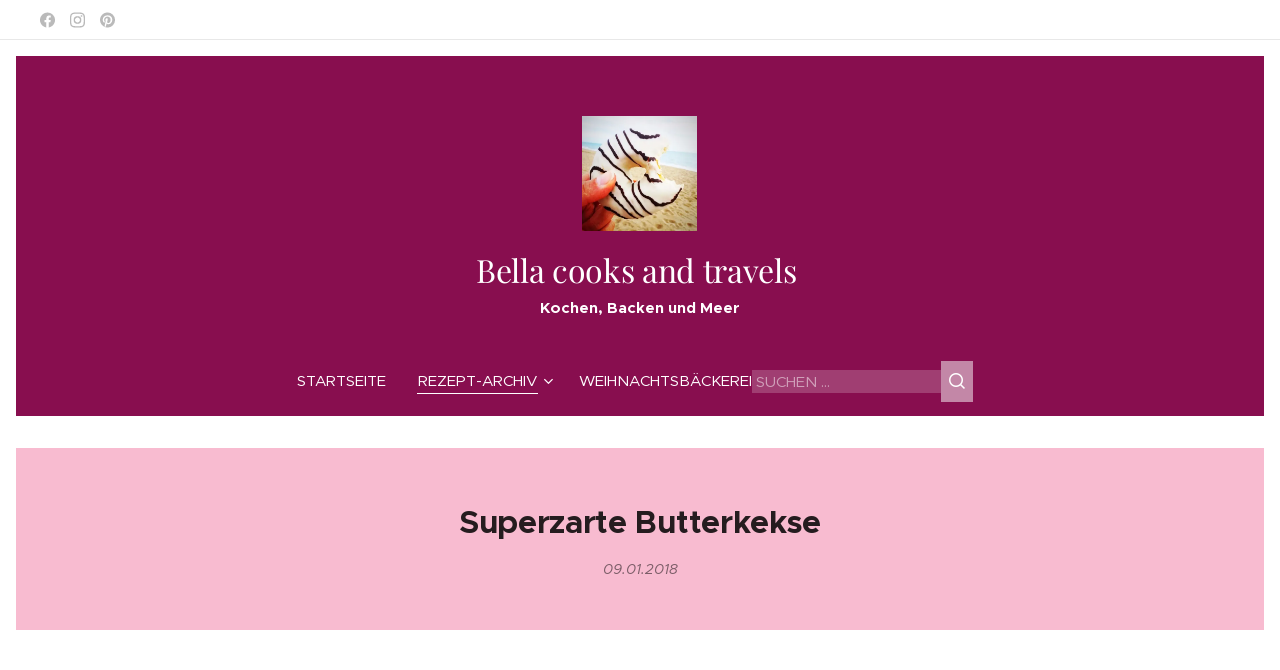

--- FILE ---
content_type: text/html; charset=UTF-8
request_url: https://www.bella-cooks-and-travels.com/l/superzarte-butterkekse/
body_size: 24463
content:
<!DOCTYPE html><html class="no-js" prefix="og: https://ogp.me/ns#" lang="de"><head><meta charset="utf-8"/>
<script>var __ezHttpConsent={setByCat:function(src,tagType,attributes,category,force,customSetScriptFn=null){var setScript=function(){if(force||window.ezTcfConsent[category]){if(typeof customSetScriptFn==='function'){customSetScriptFn();}else{var scriptElement=document.createElement(tagType);scriptElement.src=src;attributes.forEach(function(attr){for(var key in attr){if(attr.hasOwnProperty(key)){scriptElement.setAttribute(key,attr[key]);}}});var firstScript=document.getElementsByTagName(tagType)[0];firstScript.parentNode.insertBefore(scriptElement,firstScript);}}};if(force||(window.ezTcfConsent&&window.ezTcfConsent.loaded)){setScript();}else if(typeof getEzConsentData==="function"){getEzConsentData().then(function(ezTcfConsent){if(ezTcfConsent&&ezTcfConsent.loaded){setScript();}else{console.error("cannot get ez consent data");force=true;setScript();}});}else{force=true;setScript();console.error("getEzConsentData is not a function");}},};</script>
<script>var ezTcfConsent=window.ezTcfConsent?window.ezTcfConsent:{loaded:false,store_info:false,develop_and_improve_services:false,measure_ad_performance:false,measure_content_performance:false,select_basic_ads:false,create_ad_profile:false,select_personalized_ads:false,create_content_profile:false,select_personalized_content:false,understand_audiences:false,use_limited_data_to_select_content:false,};function getEzConsentData(){return new Promise(function(resolve){document.addEventListener("ezConsentEvent",function(event){var ezTcfConsent=event.detail.ezTcfConsent;resolve(ezTcfConsent);});});}</script>
<script>if(typeof _setEzCookies!=='function'){function _setEzCookies(ezConsentData){var cookies=window.ezCookieQueue;for(var i=0;i<cookies.length;i++){var cookie=cookies[i];if(ezConsentData&&ezConsentData.loaded&&ezConsentData[cookie.tcfCategory]){document.cookie=cookie.name+"="+cookie.value;}}}}
window.ezCookieQueue=window.ezCookieQueue||[];if(typeof addEzCookies!=='function'){function addEzCookies(arr){window.ezCookieQueue=[...window.ezCookieQueue,...arr];}}
addEzCookies([{name:"ezoab_568915",value:"mod4-c; Path=/; Domain=bella-cooks-and-travels.com; Max-Age=7200",tcfCategory:"store_info",isEzoic:"true",},{name:"ezosuibasgeneris-1",value:"8280fb23-d571-4457-44b9-5a81f7631068; Path=/; Domain=bella-cooks-and-travels.com; Expires=Fri, 22 Jan 2027 19:30:25 UTC; Secure; SameSite=None",tcfCategory:"understand_audiences",isEzoic:"true",}]);if(window.ezTcfConsent&&window.ezTcfConsent.loaded){_setEzCookies(window.ezTcfConsent);}else if(typeof getEzConsentData==="function"){getEzConsentData().then(function(ezTcfConsent){if(ezTcfConsent&&ezTcfConsent.loaded){_setEzCookies(window.ezTcfConsent);}else{console.error("cannot get ez consent data");_setEzCookies(window.ezTcfConsent);}});}else{console.error("getEzConsentData is not a function");_setEzCookies(window.ezTcfConsent);}</script><script type="text/javascript" data-ezscrex='false' data-cfasync='false'>window._ezaq = Object.assign({"edge_cache_status":11,"edge_response_time":878,"url":"https://www.bella-cooks-and-travels.com/l/superzarte-butterkekse/"}, typeof window._ezaq !== "undefined" ? window._ezaq : {});</script><script type="text/javascript" data-ezscrex='false' data-cfasync='false'>window._ezaq = Object.assign({"ab_test_id":"mod4-c"}, typeof window._ezaq !== "undefined" ? window._ezaq : {});window.__ez=window.__ez||{};window.__ez.tf={};</script><script type="text/javascript" data-ezscrex='false' data-cfasync='false'>window.ezDisableAds = true;</script>
<script data-ezscrex='false' data-cfasync='false' data-pagespeed-no-defer>var __ez=__ez||{};__ez.stms=Date.now();__ez.evt={};__ez.script={};__ez.ck=__ez.ck||{};__ez.template={};__ez.template.isOrig=true;__ez.queue=__ez.queue||function(){var e=0,i=0,t=[],n=!1,o=[],r=[],s=!0,a=function(e,i,n,o,r,s,a){var l=arguments.length>7&&void 0!==arguments[7]?arguments[7]:window,d=this;this.name=e,this.funcName=i,this.parameters=null===n?null:w(n)?n:[n],this.isBlock=o,this.blockedBy=r,this.deleteWhenComplete=s,this.isError=!1,this.isComplete=!1,this.isInitialized=!1,this.proceedIfError=a,this.fWindow=l,this.isTimeDelay=!1,this.process=function(){f("... func = "+e),d.isInitialized=!0,d.isComplete=!0,f("... func.apply: "+e);var i=d.funcName.split("."),n=null,o=this.fWindow||window;i.length>3||(n=3===i.length?o[i[0]][i[1]][i[2]]:2===i.length?o[i[0]][i[1]]:o[d.funcName]),null!=n&&n.apply(null,this.parameters),!0===d.deleteWhenComplete&&delete t[e],!0===d.isBlock&&(f("----- F'D: "+d.name),m())}},l=function(e,i,t,n,o,r,s){var a=arguments.length>7&&void 0!==arguments[7]?arguments[7]:window,l=this;this.name=e,this.path=i,this.async=o,this.defer=r,this.isBlock=t,this.blockedBy=n,this.isInitialized=!1,this.isError=!1,this.isComplete=!1,this.proceedIfError=s,this.fWindow=a,this.isTimeDelay=!1,this.isPath=function(e){return"/"===e[0]&&"/"!==e[1]},this.getSrc=function(e){return void 0!==window.__ezScriptHost&&this.isPath(e)&&"banger.js"!==this.name?window.__ezScriptHost+e:e},this.process=function(){l.isInitialized=!0,f("... file = "+e);var i=this.fWindow?this.fWindow.document:document,t=i.createElement("script");t.src=this.getSrc(this.path),!0===o?t.async=!0:!0===r&&(t.defer=!0),t.onerror=function(){var e={url:window.location.href,name:l.name,path:l.path,user_agent:window.navigator.userAgent};"undefined"!=typeof _ezaq&&(e.pageview_id=_ezaq.page_view_id);var i=encodeURIComponent(JSON.stringify(e)),t=new XMLHttpRequest;t.open("GET","//g.ezoic.net/ezqlog?d="+i,!0),t.send(),f("----- ERR'D: "+l.name),l.isError=!0,!0===l.isBlock&&m()},t.onreadystatechange=t.onload=function(){var e=t.readyState;f("----- F'D: "+l.name),e&&!/loaded|complete/.test(e)||(l.isComplete=!0,!0===l.isBlock&&m())},i.getElementsByTagName("head")[0].appendChild(t)}},d=function(e,i){this.name=e,this.path="",this.async=!1,this.defer=!1,this.isBlock=!1,this.blockedBy=[],this.isInitialized=!0,this.isError=!1,this.isComplete=i,this.proceedIfError=!1,this.isTimeDelay=!1,this.process=function(){}};function c(e,i,n,s,a,d,c,u,f){var m=new l(e,i,n,s,a,d,c,f);!0===u?o[e]=m:r[e]=m,t[e]=m,h(m)}function h(e){!0!==u(e)&&0!=s&&e.process()}function u(e){if(!0===e.isTimeDelay&&!1===n)return f(e.name+" blocked = TIME DELAY!"),!0;if(w(e.blockedBy))for(var i=0;i<e.blockedBy.length;i++){var o=e.blockedBy[i];if(!1===t.hasOwnProperty(o))return f(e.name+" blocked = "+o),!0;if(!0===e.proceedIfError&&!0===t[o].isError)return!1;if(!1===t[o].isComplete)return f(e.name+" blocked = "+o),!0}return!1}function f(e){var i=window.location.href,t=new RegExp("[?&]ezq=([^&#]*)","i").exec(i);"1"===(t?t[1]:null)&&console.debug(e)}function m(){++e>200||(f("let's go"),p(o),p(r))}function p(e){for(var i in e)if(!1!==e.hasOwnProperty(i)){var t=e[i];!0===t.isComplete||u(t)||!0===t.isInitialized||!0===t.isError?!0===t.isError?f(t.name+": error"):!0===t.isComplete?f(t.name+": complete already"):!0===t.isInitialized&&f(t.name+": initialized already"):t.process()}}function w(e){return"[object Array]"==Object.prototype.toString.call(e)}return window.addEventListener("load",(function(){setTimeout((function(){n=!0,f("TDELAY -----"),m()}),5e3)}),!1),{addFile:c,addFileOnce:function(e,i,n,o,r,s,a,l,d){t[e]||c(e,i,n,o,r,s,a,l,d)},addDelayFile:function(e,i){var n=new l(e,i,!1,[],!1,!1,!0);n.isTimeDelay=!0,f(e+" ...  FILE! TDELAY"),r[e]=n,t[e]=n,h(n)},addFunc:function(e,n,s,l,d,c,u,f,m,p){!0===c&&(e=e+"_"+i++);var w=new a(e,n,s,l,d,u,f,p);!0===m?o[e]=w:r[e]=w,t[e]=w,h(w)},addDelayFunc:function(e,i,n){var o=new a(e,i,n,!1,[],!0,!0);o.isTimeDelay=!0,f(e+" ...  FUNCTION! TDELAY"),r[e]=o,t[e]=o,h(o)},items:t,processAll:m,setallowLoad:function(e){s=e},markLoaded:function(e){if(e&&0!==e.length){if(e in t){var i=t[e];!0===i.isComplete?f(i.name+" "+e+": error loaded duplicate"):(i.isComplete=!0,i.isInitialized=!0)}else t[e]=new d(e,!0);f("markLoaded dummyfile: "+t[e].name)}},logWhatsBlocked:function(){for(var e in t)!1!==t.hasOwnProperty(e)&&u(t[e])}}}();__ez.evt.add=function(e,t,n){e.addEventListener?e.addEventListener(t,n,!1):e.attachEvent?e.attachEvent("on"+t,n):e["on"+t]=n()},__ez.evt.remove=function(e,t,n){e.removeEventListener?e.removeEventListener(t,n,!1):e.detachEvent?e.detachEvent("on"+t,n):delete e["on"+t]};__ez.script.add=function(e){var t=document.createElement("script");t.src=e,t.async=!0,t.type="text/javascript",document.getElementsByTagName("head")[0].appendChild(t)};__ez.dot=__ez.dot||{};__ez.queue.addFileOnce('/detroitchicago/boise.js', '/detroitchicago/boise.js?gcb=195-0&cb=5', true, [], true, false, true, false);__ez.queue.addFileOnce('/parsonsmaize/abilene.js', '/parsonsmaize/abilene.js?gcb=195-0&cb=e80eca0cdb', true, [], true, false, true, false);__ez.queue.addFileOnce('/parsonsmaize/mulvane.js', '/parsonsmaize/mulvane.js?gcb=195-0&cb=e75e48eec0', true, ['/parsonsmaize/abilene.js'], true, false, true, false);__ez.queue.addFileOnce('/detroitchicago/birmingham.js', '/detroitchicago/birmingham.js?gcb=195-0&cb=539c47377c', true, ['/parsonsmaize/abilene.js'], true, false, true, false);</script>
<script data-ezscrex="false" type="text/javascript" data-cfasync="false">window._ezaq = Object.assign({"ad_cache_level":0,"adpicker_placement_cnt":0,"ai_placeholder_cache_level":0,"ai_placeholder_placement_cnt":-1,"domain":"bella-cooks-and-travels.com","domain_id":568915,"ezcache_level":1,"ezcache_skip_code":11,"has_bad_image":0,"has_bad_words":0,"is_sitespeed":0,"lt_cache_level":0,"response_size":88313,"response_size_orig":82541,"response_time_orig":867,"template_id":5,"url":"https://www.bella-cooks-and-travels.com/l/superzarte-butterkekse/","word_count":0,"worst_bad_word_level":0}, typeof window._ezaq !== "undefined" ? window._ezaq : {});__ez.queue.markLoaded('ezaqBaseReady');</script>
<script type='text/javascript' data-ezscrex='false' data-cfasync='false'>
window.ezAnalyticsStatic = true;

function analyticsAddScript(script) {
	var ezDynamic = document.createElement('script');
	ezDynamic.type = 'text/javascript';
	ezDynamic.innerHTML = script;
	document.head.appendChild(ezDynamic);
}
function getCookiesWithPrefix() {
    var allCookies = document.cookie.split(';');
    var cookiesWithPrefix = {};

    for (var i = 0; i < allCookies.length; i++) {
        var cookie = allCookies[i].trim();

        for (var j = 0; j < arguments.length; j++) {
            var prefix = arguments[j];
            if (cookie.indexOf(prefix) === 0) {
                var cookieParts = cookie.split('=');
                var cookieName = cookieParts[0];
                var cookieValue = cookieParts.slice(1).join('=');
                cookiesWithPrefix[cookieName] = decodeURIComponent(cookieValue);
                break; // Once matched, no need to check other prefixes
            }
        }
    }

    return cookiesWithPrefix;
}
function productAnalytics() {
	var d = {"pr":[6],"omd5":"01a3798b477f0a6d817e3a70a91b240c","nar":"risk score"};
	d.u = _ezaq.url;
	d.p = _ezaq.page_view_id;
	d.v = _ezaq.visit_uuid;
	d.ab = _ezaq.ab_test_id;
	d.e = JSON.stringify(_ezaq);
	d.ref = document.referrer;
	d.c = getCookiesWithPrefix('active_template', 'ez', 'lp_');
	if(typeof ez_utmParams !== 'undefined') {
		d.utm = ez_utmParams;
	}

	var dataText = JSON.stringify(d);
	var xhr = new XMLHttpRequest();
	xhr.open('POST','/ezais/analytics?cb=1', true);
	xhr.onload = function () {
		if (xhr.status!=200) {
            return;
		}

        if(document.readyState !== 'loading') {
            analyticsAddScript(xhr.response);
            return;
        }

        var eventFunc = function() {
            if(document.readyState === 'loading') {
                return;
            }
            document.removeEventListener('readystatechange', eventFunc, false);
            analyticsAddScript(xhr.response);
        };

        document.addEventListener('readystatechange', eventFunc, false);
	};
	xhr.setRequestHeader('Content-Type','text/plain');
	xhr.send(dataText);
}
__ez.queue.addFunc("productAnalytics", "productAnalytics", null, true, ['ezaqBaseReady'], false, false, false, true);
</script><base href="https://www.bella-cooks-and-travels.com/l/superzarte-butterkekse/"/><link rel="preconnect" href="https://duyn491kcolsw.cloudfront.net" crossorigin=""/><link rel="icon" href="https://duyn491kcolsw.cloudfront.net/files/2d/2di/2div3h.svg?ph=672e59a105" type="image/svg+xml" sizes="any"/><link rel="icon" href="https://duyn491kcolsw.cloudfront.net/files/07/07f/07fzq8.svg?ph=672e59a105" type="image/svg+xml" sizes="16x16"/><link rel="icon" href="https://duyn491kcolsw.cloudfront.net/files/1j/1j3/1j3767.ico?ph=672e59a105"/><link rel="apple-touch-icon" href="https://duyn491kcolsw.cloudfront.net/files/1j/1j3/1j3767.ico?ph=672e59a105"/><link rel="icon" href="https://duyn491kcolsw.cloudfront.net/files/1j/1j3/1j3767.ico?ph=672e59a105"/>
    <meta http-equiv="X-UA-Compatible" content="IE=edge"/>
    <title>Superzarte Butterkekse :: Bella-cooks-and-travels</title>
    <meta name="viewport" content="width=device-width,initial-scale=1"/>
    <meta name="msapplication-tap-highlight" content="no"/>
    
    <link href="https://duyn491kcolsw.cloudfront.net/files/0r/0rk/0rklmm.css?ph=672e59a105" media="print" rel="stylesheet"/>
    <link href="https://duyn491kcolsw.cloudfront.net/files/2e/2e5/2e5qgh.css?ph=672e59a105" media="screen and (min-width:100000em)" rel="stylesheet" data-type="cq" disabled=""/>
    <link rel="stylesheet" href="https://duyn491kcolsw.cloudfront.net/files/41/41k/41kc5i.css?ph=672e59a105"/><link rel="stylesheet" href="https://duyn491kcolsw.cloudfront.net/files/3b/3b2/3b2e8e.css?ph=672e59a105" media="screen and (min-width:37.5em)"/><link rel="stylesheet" href="https://duyn491kcolsw.cloudfront.net/files/2v/2vp/2vpyx8.css?ph=672e59a105" data-wnd_color_scheme_file=""/><link rel="stylesheet" href="https://duyn491kcolsw.cloudfront.net/files/34/34q/34qmjb.css?ph=672e59a105" data-wnd_color_scheme_desktop_file="" media="screen and (min-width:37.5em)" disabled=""/><link rel="stylesheet" href="https://duyn491kcolsw.cloudfront.net/files/1j/1jo/1jorv9.css?ph=672e59a105" data-wnd_additive_color_file=""/><link rel="stylesheet" href="https://duyn491kcolsw.cloudfront.net/files/2v/2vr/2vrw2v.css?ph=672e59a105" data-wnd_typography_file=""/><link rel="stylesheet" href="https://duyn491kcolsw.cloudfront.net/files/1e/1eo/1eo0g3.css?ph=672e59a105" data-wnd_typography_desktop_file="" media="screen and (min-width:37.5em)" disabled=""/><script>(()=>{let e=!1;const t=()=>{if(!e&&window.innerWidth>=600){for(let e=0,t=document.querySelectorAll('head > link[href*="css"][media="screen and (min-width:37.5em)"]');e<t.length;e++)t[e].removeAttribute("disabled");e=!0}};t(),window.addEventListener("resize",t),"container"in document.documentElement.style||fetch(document.querySelector('head > link[data-type="cq"]').getAttribute("href")).then((e=>{e.text().then((e=>{const t=document.createElement("style");document.head.appendChild(t),t.appendChild(document.createTextNode(e)),import("https://duyn491kcolsw.cloudfront.net/client/js.polyfill/container-query-polyfill.modern.js").then((()=>{let e=setInterval((function(){document.body&&(document.body.classList.add("cq-polyfill-loaded"),clearInterval(e))}),100)}))}))}))})()</script>
<link rel="preload stylesheet" href="https://duyn491kcolsw.cloudfront.net/files/2p/2p0/2p0jlj.css?ph=672e59a105" as="style"/><meta name="description" content="Wenn du gern Kekse backst, aber nicht viel Zeit mit dem Verzieren verbringen möchtest, dann hab´ich hier die optimale Lösung für dich! Wie wär´s denn, wenn du deinen Keksen auch einfach mal den Stempel aufdrückst und deine Liebsten damit einen neuen Hingucker servierst? Falls du keinen Keksstempel besitzt, dann leg´ dir schnell einen zu (die gibt´s..."/><meta name="keywords" content=""/><meta name="generator" content="Webnode 2"/><meta name="apple-mobile-web-app-capable" content="no"/><meta name="apple-mobile-web-app-status-bar-style" content="black"/><meta name="format-detection" content="telephone=no"/><meta name="p:domain_verify" content="66c8b9deaf2e7c9b3a9910196f0d4c8f"/>



<meta property="og:url" content="https://bella-cooks-and-travels.com/l/superzarte-butterkekse/"/><meta property="og:title" content="Superzarte Butterkekse :: Bella-cooks-and-travels"/><meta property="og:type" content="article"/><meta property="og:description" content="Wenn du gern Kekse backst, aber nicht viel Zeit mit dem Verzieren verbringen möchtest, dann hab´ich hier die optimale Lösung für dich! Wie wär´s denn, wenn du deinen Keksen auch einfach mal den Stempel aufdrückst und deine Liebsten damit einen neuen Hingucker servierst? Falls du keinen Keksstempel besitzt, dann leg´ dir schnell einen zu (die gibt´s..."/><meta property="og:site_name" content="Bella-cooks-and-travels"/><meta property="og:image" content="https://672e59a105.clvaw-cdnwnd.com/cae939d7179659d3b7662f2b47c2ad4d/200003373-8d4bb8e44f/700/IMG_20180109_183138_257%5B1%5D.jpg?ph=672e59a105"/><meta property="og:article:published_time" content="2018-01-09T00:00:00+0100"/><meta property="fb:app_id" content="225951590755638"/><meta name="robots" content="index,follow"/><link rel="canonical" href="https://www.bella-cooks-and-travels.com/l/superzarte-butterkekse/"/><script>window.checkAndChangeSvgColor=function(c){try{var a=document.getElementById(c);if(a){c=[["border","borderColor"],["outline","outlineColor"],["color","color"]];for(var h,b,d,f=[],e=0,m=c.length;e<m;e++)if(h=window.getComputedStyle(a)[c[e][1]].replace(/\s/g,"").match(/^rgb[a]?\(([0-9]{1,3}),([0-9]{1,3}),([0-9]{1,3})/i)){b="";for(var g=1;3>=g;g++)b+=("0"+parseInt(h[g],10).toString(16)).slice(-2);"0"===b.charAt(0)&&(d=parseInt(b.substr(0,2),16),d=Math.max(16,d),b=d.toString(16)+b.slice(-4));f.push(c[e][0]+"="+b)}if(f.length){var k=a.getAttribute("data-src"),l=k+(0>k.indexOf("?")?"?":"&")+f.join("&");a.src!=l&&(a.src=l,a.outerHTML=a.outerHTML)}}}catch(n){}};</script><script>
		window._gtmDataLayer = window._gtmDataLayer || [];
		(function(w,d,s,l,i){w[l]=w[l]||[];w[l].push({'gtm.start':new Date().getTime(),event:'gtm.js'});
		var f=d.getElementsByTagName(s)[0],j=d.createElement(s),dl=l!='dataLayer'?'&l='+l:'';
		j.async=true;j.src='https://www.googletagmanager.com/gtm.js?id='+i+dl;f.parentNode.insertBefore(j,f);})
		(window,document,'script','_gtmDataLayer','GTM-542MMSL');</script><script src="https://www.googletagmanager.com/gtag/js?id=UA-129189642-1" async=""></script><script>
						window.dataLayer = window.dataLayer || [];
						function gtag(){
						
						dataLayer.push(arguments);}
						gtag('js', new Date());
						</script><script>gtag('config', 'UA-129189642-1');</script><script src="https://pagead2.googlesyndication.com/pagead/js/adsbygoogle.js?client=ca-pub-5310097947029279" crossorigin="anonymous" async=""></script><script type='text/javascript'>
var ezoTemplate = 'orig_site';
var ezouid = '1';
var ezoFormfactor = '1';
</script><script data-ezscrex="false" type='text/javascript'>
var soc_app_id = '0';
var did = 568915;
var ezdomain = 'bella-cooks-and-travels.com';
var ezoicSearchable = 1;
</script></head>
<body class="l wt-blogpost ac-i l-default l-d-border b-btn-r b-btn-s-l b-btn-dn b-btn-bw-1 img-d-n img-t-o img-h-z line-solid b-e-ds lbox-d c-s-n  wnd-s-b hb-on  wnd-fe"><noscript>
				<iframe
				 src="https://www.googletagmanager.com/ns.html?id=GTM-542MMSL"
				 height="0"
				 width="0"
				 style="display:none;visibility:hidden"
				 >
				 </iframe>
			</noscript>

<div class="wnd-page l-page cs-gray ac-none t-btn-fw-l t-nav-fw-l t-pd-fw-l t-nav-tt-u">
    <div class="l-w t cf t-26">
        <div class="l-bg cf">
            <div class="s-bg-l">
                
                
            </div>
        </div>
        <header class="l-h cf">
            <div class="sw cf">
	<div class="sw-c cf"><section class="s s-hb cf sc-w   wnd-w-wide wnd-hbs-on">
	<div class="s-w cf">
		<div class="s-o cf">
			<div class="s-bg cf">
                <div class="s-bg-l">
                    
                    
                </div>
			</div>
			<div class="s-c">
                <div class="s-hb-c cf">
                    <div class="hb-si">
                        <div class="si">
    <div class="si-c"><a href="https://www.facebook.com/bellacooksandtravels" target="_blank" rel="noreferrer" title="Facebook"><svg xmlns="https://www.w3.org/2000/svg" viewBox="0 0 24 24" height="18px" width="18px"><path d="M24 12.073c0-6.627-5.373-12-12-12s-12 5.373-12 12c0 5.99 4.388 10.954 10.125 11.854v-8.385H7.078v-3.47h3.047V9.43c0-3.007 1.792-4.669 4.533-4.669 1.312 0 2.686.235 2.686.235v2.953H15.83c-1.491 0-1.956.925-1.956 1.874v2.25h3.328l-.532 3.47h-2.796v8.385C19.612 23.027 24 18.062 24 12.073z" fill="#bebebe"></path></svg></a><a href="https://www.instagram.com/bella.cooks.n.travels" target="_blank" rel="noreferrer" title="Instagram"><svg viewBox="0 0 24 24" xmlns="https://www.w3.org/2000/svg" height="18px" width="18px"><path d="M12 0C8.74 0 8.333.015 7.053.072 5.775.132 4.905.333 4.14.63c-.789.306-1.459.717-2.126 1.384S.935 3.35.63 4.14C.333 4.905.131 5.775.072 7.053.012 8.333 0 8.74 0 12s.015 3.667.072 4.947c.06 1.277.261 2.148.558 2.913a5.885 5.885 0 001.384 2.126A5.868 5.868 0 004.14 23.37c.766.296 1.636.499 2.913.558C8.333 23.988 8.74 24 12 24s3.667-.015 4.947-.072c1.277-.06 2.148-.262 2.913-.558a5.898 5.898 0 002.126-1.384 5.86 5.86 0 001.384-2.126c.296-.765.499-1.636.558-2.913.06-1.28.072-1.687.072-4.947s-.015-3.667-.072-4.947c-.06-1.277-.262-2.149-.558-2.913a5.89 5.89 0 00-1.384-2.126A5.847 5.847 0 0019.86.63c-.765-.297-1.636-.499-2.913-.558C15.667.012 15.26 0 12 0zm0 2.16c3.203 0 3.585.016 4.85.071 1.17.055 1.805.249 2.227.415.562.217.96.477 1.382.896.419.42.679.819.896 1.381.164.422.36 1.057.413 2.227.057 1.266.07 1.646.07 4.85s-.015 3.585-.074 4.85c-.061 1.17-.256 1.805-.421 2.227a3.81 3.81 0 01-.899 1.382 3.744 3.744 0 01-1.38.896c-.42.164-1.065.36-2.235.413-1.274.057-1.649.07-4.859.07-3.211 0-3.586-.015-4.859-.074-1.171-.061-1.816-.256-2.236-.421a3.716 3.716 0 01-1.379-.899 3.644 3.644 0 01-.9-1.38c-.165-.42-.359-1.065-.42-2.235-.045-1.26-.061-1.649-.061-4.844 0-3.196.016-3.586.061-4.861.061-1.17.255-1.814.42-2.234.21-.57.479-.96.9-1.381.419-.419.81-.689 1.379-.898.42-.166 1.051-.361 2.221-.421 1.275-.045 1.65-.06 4.859-.06l.045.03zm0 3.678a6.162 6.162 0 100 12.324 6.162 6.162 0 100-12.324zM12 16c-2.21 0-4-1.79-4-4s1.79-4 4-4 4 1.79 4 4-1.79 4-4 4zm7.846-10.405a1.441 1.441 0 01-2.88 0 1.44 1.44 0 012.88 0z" fill="#bebebe"></path></svg></a><a href="https://www.pinterest.com/Bellacooksandtravels" target="_blank" rel="noreferrer" title="Pinterest"><svg viewBox="0 0 24 24" xmlns="https://www.w3.org/2000/svg" height="18px" width="18px"><path d="M12.017 0C5.396 0 .029 5.367.029 11.987c0 5.079 3.158 9.417 7.618 11.162-.105-.949-.199-2.403.041-3.439.219-.937 1.406-5.957 1.406-5.957s-.359-.72-.359-1.781c0-1.663.967-2.911 2.168-2.911 1.024 0 1.518.769 1.518 1.688 0 1.029-.653 2.567-.992 3.992-.285 1.193.6 2.165 1.775 2.165 2.128 0 3.768-2.245 3.768-5.487 0-2.861-2.063-4.869-5.008-4.869-3.41 0-5.409 2.562-5.409 5.199 0 1.033.394 2.143.889 2.741.099.12.112.225.085.345-.09.375-.293 1.199-.334 1.363-.053.225-.172.271-.401.165-1.495-.69-2.433-2.878-2.433-4.646 0-3.776 2.748-7.252 7.92-7.252 4.158 0 7.392 2.967 7.392 6.923 0 4.135-2.607 7.462-6.233 7.462-1.214 0-2.354-.629-2.758-1.379l-.749 2.848c-.269 1.045-1.004 2.352-1.498 3.146 1.123.345 2.306.535 3.55.535 6.607 0 11.985-5.365 11.985-11.987C23.97 5.39 18.592.026 11.985.026L12.017 0z" fill="#bebebe"></path></svg></a></div>
</div>
                    </div>
                    <div class="hb-ci">
                        
                    </div>
                    <div class="hb-ccy">
                        
                    </div>
                    <div class="hb-lang">
                        
                    </div>
                </div>
			</div>
		</div>
	</div>
</section><section data-space="true" class="s s-hn s-hn-centered wnd-mt-classic logo-center logo-center sc-m wnd-background-solid  wnd-w-wide wnd-nav-sticky menu-default-underline">
	<div class="s-w">
		<div class="s-o">

			<div class="s-bg">
                <div class="s-bg-l" style="background-color:#880E4F">
                    
                    
                </div>
			</div>
			<div class="h-w">

				<div class="n-l">
					<div class="n-l-i slogan-container">
						<div class="s-c">
							<div class="b b-l logo logo-default logo-nb playfair-display wnd-logo-with-text wnd-iar-1-1 logo-32 b-ls-l" id="wnd_LogoBlock_83611" data-wnd_mvc_type="wnd.fe.LogoBlock">
	<div class="b-l-c logo-content">
		<a class="b-l-link logo-link" href="/home/">

			<div class="b-l-image logo-image">
				<div class="b-l-image-w logo-image-cell">
                    <picture><source type="image/webp" srcset="https://672e59a105.clvaw-cdnwnd.com/cae939d7179659d3b7662f2b47c2ad4d/200010109-1945619458/450/cec9en-9.webp?ph=672e59a105 450w, https://672e59a105.clvaw-cdnwnd.com/cae939d7179659d3b7662f2b47c2ad4d/200010109-1945619458/700/cec9en-9.webp?ph=672e59a105 700w, https://672e59a105.clvaw-cdnwnd.com/cae939d7179659d3b7662f2b47c2ad4d/200010109-1945619458/cec9en-9.webp?ph=672e59a105 724w" sizes="(min-width: 600px) 450px, (min-width: 480px) calc(100vw * 0.5), 100vw"/><img src="https://672e59a105.clvaw-cdnwnd.com/cae939d7179659d3b7662f2b47c2ad4d/200001123-5da5f5e9e3/cec9en.jpg?ph=672e59a105" alt="" width="724" height="724" class="wnd-logo-img"/></picture>
				</div>
			</div>

			

			<div class="b-l-br logo-br"></div>

			<div class="b-l-text logo-text-wrapper">
				<div class="b-l-text-w logo-text">
					<span class="b-l-text-c logo-text-cell"><font>Bella cooks and travels </font></span>
				</div>
			</div>

		</a>
	</div>
</div>

							<div class="logo-slogan claim"><span class="sit b claim-default claim-nb slogan-15">
	<span class="sit-w"><span class="sit-c"><font style=""><b>Kochen, Backen und Meer</b></font></span></span>
</span>
							</div>
						</div>

						<div class="n-l-w h-f wnd-fixed cf">
							<div class="s-c">
								<div class="n-l-w-i menu-nav">

									<div id="menu-slider">
										<div id="menu-block">
											<nav id="menu"><div class="menu-font menu-wrapper">
	<a href="#" class="menu-close" rel="nofollow" title="Close Menu"></a>
	<ul role="menubar" aria-label="Menü" class="level-1">
		<li role="none" class="wnd-homepage">
			<a class="menu-item" role="menuitem" href="/home/"><span class="menu-item-text">Startseite</span></a>
			
		</li><li role="none" class="wnd-active-path wnd-with-submenu">
			<a class="menu-item" role="menuitem" href="/bella-cooks-and-travels-blog-posts/"><span class="menu-item-text">Rezept-Archiv</span></a>
			<ul role="menubar" aria-label="Menü" class="level-2">
		<li role="none">
			<a class="menu-item" role="menuitem" href="/rezepte-von-a-bis-z/"><span class="menu-item-text">Kochrezepte</span></a>
			
		</li><li role="none">
			<a class="menu-item" role="menuitem" href="/back-rezepte/"><span class="menu-item-text">Backrezepte</span></a>
			
		</li><li role="none">
			<a class="menu-item" role="menuitem" href="/fitness-rezepte/"><span class="menu-item-text">Fitness-Rezepte</span></a>
			
		</li><li role="none">
			<a class="menu-item" role="menuitem" href="/sauerteig-rezepte/"><span class="menu-item-text">Sauerteigrezepte</span></a>
			
		</li><li role="none">
			<a class="menu-item" role="menuitem" href="/bella-cooks-and-travels-osterbrunch/"><span class="menu-item-text">Osterbrunch</span></a>
			
		</li><li role="none" class="wnd-with-submenu">
			<a class="menu-item" role="menuitem" href="/uber-mich/"><span class="menu-item-text">Über mich</span></a>
			<ul role="menubar" aria-label="Menü" class="level-3">
		<li role="none">
			<a class="menu-item" role="menuitem" href="/impressum/"><span class="menu-item-text">Datenschutz/Impressum</span></a>
			
		</li>
	</ul>
		</li>
	</ul>
		</li><li role="none">
			<a class="menu-item" role="menuitem" href="/bella-cooks-and-travels-weihnachtsbackerei/"><span class="menu-item-text">Weihnachtsbäckerei</span></a>
			
		</li>
	</ul>
	<span class="more-text">Mehr</span>
</div></nav>
										</div>
									</div>

									<div class="cart-and-mobile">
                                        <div class="search">
    <div class="search-app"></div>
</div>
										

										<div id="menu-mobile">
											<a href="#" id="menu-submit"><span></span>Menü</a>
										</div>
									</div>

								</div>
							</div>
						</div>

					</div>
				</div>
			</div>
		</div>
	</div>
</section></div>
</div>
        </header>
        <main class="l-m cf">
            <div class="sw cf">
	<div class="sw-c cf"><section data-space="true" class="s s-hm s-hm-bdh s-bdh cf sc-ml wnd-background-solid  wnd-w-wide wnd-s-normal wnd-h-auto wnd-nh-l wnd-p-cc hn-centered">
    <div class="s-w cf">
	    <div class="s-o cf">
	        <div class="s-bg cf">
                <div class="s-bg-l" style="background-color:#F8BBD0">
                    
                    
                </div>
	        </div>
	        <div class="h-c s-c cf">
		        <div class="s-bdh-c b b-s-l b-s-r b-cs cf">
			        <div class="s-bdh-w">
			            <h1 class="s-bdh-t"><div class="ld">
	<span class="ld-c">Superzarte Butterkekse</span>
</div></h1>
			            <span class="s-bdh-d"><div class="ld">
	<span class="ld-c">09.01.2018</span>
</div></span>
			        </div>
		        </div>
	        </div>
	    </div>
    </div>
</section><section class="s s-basic cf sc-w   wnd-w-wide wnd-s-normal wnd-h-auto" data-wnd_brightness="1" data-wnd_last_section="">
	<div class="s-w cf">
		<div class="s-o s-fs cf">
			<div class="s-bg cf">
				<div class="s-bg-l">
                    
					
				</div>
			</div>
			<div class="s-c s-fs cf">
				<div class="ez cf wnd-no-cols">
	<div class="ez-c"><div class="b b-text cf">
	<div class="b-c b-text-c b-s b-s-t60 b-s-b60 b-cs cf"><p><font class="wsw-20">Wenn du gern Kekse backst, aber nicht viel Zeit mit dem Verzieren verbringen möchtest, dann hab´ich hier die optimale Lösung für dich! Wie wär´s denn, wenn du deinen Keksen auch einfach mal den Stempel aufdrückst und deine Liebsten damit einen neuen Hingucker servierst? Falls du keinen Keksstempel besitzt, dann leg´ dir schnell einen zu (die gibt´s ja mittlerweile in fast jedem Laden zu ergattern und kosten auch meistens nicht mehr, als 1 läppischen Euro)!!! Also, was gibt´s denn da noch lang zu überlegen? Schau´ dir mein Rezept an und leg´  los ... ich kann dir nur sagen: Die sind <b>soooooo</b> butterzart und zergehen einfach auf der Zunge ... <b>LEGGGGGAAAAA!</b> Viel Spaß beim Nachbacken!</font></p></div>
</div><div class="b-img b-img-link b b-s cf wnd-orientation-portrait wnd-type-image img-s-n" style="margin-left:10.22%;margin-right:10.22%;" id="wnd_ImageBlock_94944">
    <a class="b-img-a" title="" href="/l/superzarte-butterkekse/">
        <div class="b-img-w">
            <div class="b-img-c" style="padding-bottom:125%;text-align:center;">
                <picture><source type="image/webp" srcset="https://672e59a105.clvaw-cdnwnd.com/cae939d7179659d3b7662f2b47c2ad4d/200009065-380173801a/450/IMG_20180109_183138_257%5B1%5D.webp?ph=672e59a105 360w, https://672e59a105.clvaw-cdnwnd.com/cae939d7179659d3b7662f2b47c2ad4d/200009065-380173801a/700/IMG_20180109_183138_257%5B1%5D.webp?ph=672e59a105 560w, https://672e59a105.clvaw-cdnwnd.com/cae939d7179659d3b7662f2b47c2ad4d/200009065-380173801a/IMG_20180109_183138_257%5B1%5D.webp?ph=672e59a105 1080w" sizes="100vw"/><img id="wnd_ImageBlock_94944_img" src="https://672e59a105.clvaw-cdnwnd.com/cae939d7179659d3b7662f2b47c2ad4d/200003373-8d4bb8e44f/IMG_20180109_183138_257%5B1%5D.jpg?ph=672e59a105" alt="" width="1080" height="1350" loading="lazy" style="top:0%;left:0%;width:100%;height:100%;position:absolute;"/></picture>
				</div>
            
	    </div>
    </a>
</div><div class="b b-text cf">
	<div class="b-c b-text-c b-s b-s-t60 b-s-b60 b-cs cf"><h1><font class="wsw-40">Zutaten</font></h1></div>
</div><div class="b b-text cf">
	<div class="b-c b-text-c b-s b-s-t60 b-s-b60 b-cs cf"><ul><li><font class="wsw-20">150g weiche Butter</font></li><li><font class="wsw-20">150g Puderzucker</font></li><li><font class="wsw-20">1 Prise Salz</font></li><li><font class="wsw-20">1 Ei</font></li><li><font class="wsw-20">1 TL Vanilleextrakt</font></li><li><font class="wsw-20">1 TL Backpulver</font></li><li><font class="wsw-20">300g Mehl</font></li></ul></div>
</div><div class="b b-text cf">
	<div class="b-c b-text-c b-s b-s-t60 b-s-b60 b-cs cf"><h1><font class="wsw-40">Rezept</font></h1></div>
</div><div class="b b-text cf">
	<div class="b-c b-text-c b-s b-s-t60 b-s-b60 b-cs cf"><ol><li><font class="wsw-20">Zuerst verrührst du alle Zutaten miteinander zu einem glatten Teig.</font></li><li><font class="wsw-20">Dann formst du eine Kugel daraus, wickelst sie in Klarsichtfolie und stellst sie für 1 Stunde in den Kühlschrank.</font></li><li><font class="wsw-20">Danach heizt du den Backofen auf 170 Grad vor, holst den Teig aus dem Kühlschrank und rollst ihn zwischen Klarsichtfolie ca. 1cm dick aus.</font></li><li><font class="wsw-20">Nun stichst du runde Kreise aus (entweder mit einem Plätzchenausstecher oder einem mittelgroßen Glas).</font></li><li><font class="wsw-20">Die ausgestochenen Kreise legst du dann auf ein mit Backpapier ausgelegtes Backblech und stempelst mit dem Keksstempel deiner Wahl die Plätzchen ab.</font></li><li><font class="wsw-20">Damit das Stempelzeichen gut gelingt, tauchst du den Stempel immer wieder in Mehl (so bleibt kein Teig daran kleben und die Kekse bleiben heil).</font></li><li><font class="wsw-20">Dann schiebst du die Kekse für 10 Minuten in den heißen Ofen und läßt sie schön goldgelb backen.</font></li><li><font class="wsw-20">Zum Schluß holst du sie heraus, läßt sie abkühlen und danach kannst du sie direkt genießen.</font></li></ol></div>
</div><div class="gal-app b-gal b b-s" id="wnd_PhotoGalleryBlock_36131" data-content="{&#34;variant&#34;:&#34;default&#34;,&#34;gridCount&#34;:4,&#34;id&#34;:&#34;wnd_PhotoGalleryBlock_36131&#34;,&#34;items&#34;:[{&#34;id&#34;:200003376,&#34;title&#34;:&#34;&#34;,&#34;orientation&#34;:&#34;portrait&#34;,&#34;aspectRatio&#34;:&#34;3:4&#34;,&#34;size&#34;:{&#34;width&#34;:1440,&#34;height&#34;:1920},&#34;img&#34;:{&#34;mimeType&#34;:&#34;image/jpeg&#34;,&#34;src&#34;:&#34;https://672e59a105.clvaw-cdnwnd.com/cae939d7179659d3b7662f2b47c2ad4d/200003376-99b9a9ab33/031-77.jpg?ph=672e59a105&#34;},&#34;sources&#34;:[{&#34;mimeType&#34;:&#34;image/jpeg&#34;,&#34;sizes&#34;:[{&#34;width&#34;:338,&#34;height&#34;:450,&#34;src&#34;:&#34;https://672e59a105.clvaw-cdnwnd.com/cae939d7179659d3b7662f2b47c2ad4d/200003376-99b9a9ab33/450/031-77.jpg?ph=672e59a105&#34;},{&#34;width&#34;:525,&#34;height&#34;:700,&#34;src&#34;:&#34;https://672e59a105.clvaw-cdnwnd.com/cae939d7179659d3b7662f2b47c2ad4d/200003376-99b9a9ab33/700/031-77.jpg?ph=672e59a105&#34;},{&#34;width&#34;:1440,&#34;height&#34;:1920,&#34;src&#34;:&#34;https://672e59a105.clvaw-cdnwnd.com/cae939d7179659d3b7662f2b47c2ad4d/200003376-99b9a9ab33/031-77.jpg?ph=672e59a105&#34;}]},{&#34;mimeType&#34;:&#34;image/webp&#34;,&#34;sizes&#34;:[{&#34;width&#34;:338,&#34;height&#34;:450,&#34;src&#34;:&#34;https://672e59a105.clvaw-cdnwnd.com/cae939d7179659d3b7662f2b47c2ad4d/200009067-5ea1d5ea20/450/031-77.webp?ph=672e59a105&#34;},{&#34;width&#34;:525,&#34;height&#34;:700,&#34;src&#34;:&#34;https://672e59a105.clvaw-cdnwnd.com/cae939d7179659d3b7662f2b47c2ad4d/200009067-5ea1d5ea20/700/031-77.webp?ph=672e59a105&#34;},{&#34;width&#34;:1440,&#34;height&#34;:1920,&#34;src&#34;:&#34;https://672e59a105.clvaw-cdnwnd.com/cae939d7179659d3b7662f2b47c2ad4d/200009067-5ea1d5ea20/031-77.webp?ph=672e59a105&#34;}]}]},{&#34;id&#34;:200003377,&#34;title&#34;:&#34;&#34;,&#34;orientation&#34;:&#34;square&#34;,&#34;aspectRatio&#34;:&#34;1:1&#34;,&#34;size&#34;:{&#34;width&#34;:1920,&#34;height&#34;:1920},&#34;img&#34;:{&#34;mimeType&#34;:&#34;image/jpeg&#34;,&#34;src&#34;:&#34;https://672e59a105.clvaw-cdnwnd.com/cae939d7179659d3b7662f2b47c2ad4d/200003377-9fa22a09dc/032-2.jpg?ph=672e59a105&#34;},&#34;sources&#34;:[{&#34;mimeType&#34;:&#34;image/jpeg&#34;,&#34;sizes&#34;:[{&#34;width&#34;:450,&#34;height&#34;:450,&#34;src&#34;:&#34;https://672e59a105.clvaw-cdnwnd.com/cae939d7179659d3b7662f2b47c2ad4d/200003377-9fa22a09dc/450/032-2.jpg?ph=672e59a105&#34;},{&#34;width&#34;:700,&#34;height&#34;:700,&#34;src&#34;:&#34;https://672e59a105.clvaw-cdnwnd.com/cae939d7179659d3b7662f2b47c2ad4d/200003377-9fa22a09dc/700/032-2.jpg?ph=672e59a105&#34;},{&#34;width&#34;:1920,&#34;height&#34;:1920,&#34;src&#34;:&#34;https://672e59a105.clvaw-cdnwnd.com/cae939d7179659d3b7662f2b47c2ad4d/200003377-9fa22a09dc/032-2.jpg?ph=672e59a105&#34;}]},{&#34;mimeType&#34;:&#34;image/webp&#34;,&#34;sizes&#34;:[{&#34;width&#34;:450,&#34;height&#34;:450,&#34;src&#34;:&#34;https://672e59a105.clvaw-cdnwnd.com/cae939d7179659d3b7662f2b47c2ad4d/200009068-f399df39a1/450/032-2.webp?ph=672e59a105&#34;},{&#34;width&#34;:700,&#34;height&#34;:700,&#34;src&#34;:&#34;https://672e59a105.clvaw-cdnwnd.com/cae939d7179659d3b7662f2b47c2ad4d/200009068-f399df39a1/700/032-2.webp?ph=672e59a105&#34;},{&#34;width&#34;:1920,&#34;height&#34;:1920,&#34;src&#34;:&#34;https://672e59a105.clvaw-cdnwnd.com/cae939d7179659d3b7662f2b47c2ad4d/200009068-f399df39a1/032-2.webp?ph=672e59a105&#34;}]}]},{&#34;id&#34;:200003378,&#34;title&#34;:&#34;&#34;,&#34;orientation&#34;:&#34;square&#34;,&#34;aspectRatio&#34;:&#34;1:1&#34;,&#34;size&#34;:{&#34;width&#34;:1920,&#34;height&#34;:1920},&#34;img&#34;:{&#34;mimeType&#34;:&#34;image/jpeg&#34;,&#34;src&#34;:&#34;https://672e59a105.clvaw-cdnwnd.com/cae939d7179659d3b7662f2b47c2ad4d/200003378-ab67bac622/033-76.jpg?ph=672e59a105&#34;},&#34;sources&#34;:[{&#34;mimeType&#34;:&#34;image/jpeg&#34;,&#34;sizes&#34;:[{&#34;width&#34;:450,&#34;height&#34;:450,&#34;src&#34;:&#34;https://672e59a105.clvaw-cdnwnd.com/cae939d7179659d3b7662f2b47c2ad4d/200003378-ab67bac622/450/033-76.jpg?ph=672e59a105&#34;},{&#34;width&#34;:700,&#34;height&#34;:700,&#34;src&#34;:&#34;https://672e59a105.clvaw-cdnwnd.com/cae939d7179659d3b7662f2b47c2ad4d/200003378-ab67bac622/700/033-76.jpg?ph=672e59a105&#34;},{&#34;width&#34;:1920,&#34;height&#34;:1920,&#34;src&#34;:&#34;https://672e59a105.clvaw-cdnwnd.com/cae939d7179659d3b7662f2b47c2ad4d/200003378-ab67bac622/033-76.jpg?ph=672e59a105&#34;}]},{&#34;mimeType&#34;:&#34;image/webp&#34;,&#34;sizes&#34;:[{&#34;width&#34;:450,&#34;height&#34;:450,&#34;src&#34;:&#34;https://672e59a105.clvaw-cdnwnd.com/cae939d7179659d3b7662f2b47c2ad4d/200009069-77fa477fa7/450/033-76.webp?ph=672e59a105&#34;},{&#34;width&#34;:700,&#34;height&#34;:700,&#34;src&#34;:&#34;https://672e59a105.clvaw-cdnwnd.com/cae939d7179659d3b7662f2b47c2ad4d/200009069-77fa477fa7/700/033-76.webp?ph=672e59a105&#34;},{&#34;width&#34;:1920,&#34;height&#34;:1920,&#34;src&#34;:&#34;https://672e59a105.clvaw-cdnwnd.com/cae939d7179659d3b7662f2b47c2ad4d/200009069-77fa477fa7/033-76.webp?ph=672e59a105&#34;}]}]},{&#34;id&#34;:200003379,&#34;title&#34;:&#34;&#34;,&#34;orientation&#34;:&#34;square&#34;,&#34;aspectRatio&#34;:&#34;1:1&#34;,&#34;size&#34;:{&#34;width&#34;:1920,&#34;height&#34;:1920},&#34;img&#34;:{&#34;mimeType&#34;:&#34;image/jpeg&#34;,&#34;src&#34;:&#34;https://672e59a105.clvaw-cdnwnd.com/cae939d7179659d3b7662f2b47c2ad4d/200003379-7c9667d912/038-9.jpg?ph=672e59a105&#34;},&#34;sources&#34;:[{&#34;mimeType&#34;:&#34;image/jpeg&#34;,&#34;sizes&#34;:[{&#34;width&#34;:450,&#34;height&#34;:450,&#34;src&#34;:&#34;https://672e59a105.clvaw-cdnwnd.com/cae939d7179659d3b7662f2b47c2ad4d/200003379-7c9667d912/450/038-9.jpg?ph=672e59a105&#34;},{&#34;width&#34;:700,&#34;height&#34;:700,&#34;src&#34;:&#34;https://672e59a105.clvaw-cdnwnd.com/cae939d7179659d3b7662f2b47c2ad4d/200003379-7c9667d912/700/038-9.jpg?ph=672e59a105&#34;},{&#34;width&#34;:1920,&#34;height&#34;:1920,&#34;src&#34;:&#34;https://672e59a105.clvaw-cdnwnd.com/cae939d7179659d3b7662f2b47c2ad4d/200003379-7c9667d912/038-9.jpg?ph=672e59a105&#34;}]},{&#34;mimeType&#34;:&#34;image/webp&#34;,&#34;sizes&#34;:[{&#34;width&#34;:450,&#34;height&#34;:450,&#34;src&#34;:&#34;https://672e59a105.clvaw-cdnwnd.com/cae939d7179659d3b7662f2b47c2ad4d/200009070-85dce85dd2/450/038-9.webp?ph=672e59a105&#34;},{&#34;width&#34;:700,&#34;height&#34;:700,&#34;src&#34;:&#34;https://672e59a105.clvaw-cdnwnd.com/cae939d7179659d3b7662f2b47c2ad4d/200009070-85dce85dd2/700/038-9.webp?ph=672e59a105&#34;},{&#34;width&#34;:1920,&#34;height&#34;:1920,&#34;src&#34;:&#34;https://672e59a105.clvaw-cdnwnd.com/cae939d7179659d3b7662f2b47c2ad4d/200009070-85dce85dd2/038-9.webp?ph=672e59a105&#34;}]}]},{&#34;id&#34;:200003380,&#34;title&#34;:&#34;&#34;,&#34;orientation&#34;:&#34;square&#34;,&#34;aspectRatio&#34;:&#34;1:1&#34;,&#34;size&#34;:{&#34;width&#34;:1920,&#34;height&#34;:1920},&#34;img&#34;:{&#34;mimeType&#34;:&#34;image/jpeg&#34;,&#34;src&#34;:&#34;https://672e59a105.clvaw-cdnwnd.com/cae939d7179659d3b7662f2b47c2ad4d/200003380-ea04beafda/039-6.jpg?ph=672e59a105&#34;},&#34;sources&#34;:[{&#34;mimeType&#34;:&#34;image/jpeg&#34;,&#34;sizes&#34;:[{&#34;width&#34;:450,&#34;height&#34;:450,&#34;src&#34;:&#34;https://672e59a105.clvaw-cdnwnd.com/cae939d7179659d3b7662f2b47c2ad4d/200003380-ea04beafda/450/039-6.jpg?ph=672e59a105&#34;},{&#34;width&#34;:700,&#34;height&#34;:700,&#34;src&#34;:&#34;https://672e59a105.clvaw-cdnwnd.com/cae939d7179659d3b7662f2b47c2ad4d/200003380-ea04beafda/700/039-6.jpg?ph=672e59a105&#34;},{&#34;width&#34;:1920,&#34;height&#34;:1920,&#34;src&#34;:&#34;https://672e59a105.clvaw-cdnwnd.com/cae939d7179659d3b7662f2b47c2ad4d/200003380-ea04beafda/039-6.jpg?ph=672e59a105&#34;}]},{&#34;mimeType&#34;:&#34;image/webp&#34;,&#34;sizes&#34;:[{&#34;width&#34;:450,&#34;height&#34;:450,&#34;src&#34;:&#34;https://672e59a105.clvaw-cdnwnd.com/cae939d7179659d3b7662f2b47c2ad4d/200009071-c923bc923f/450/039-6.webp?ph=672e59a105&#34;},{&#34;width&#34;:700,&#34;height&#34;:700,&#34;src&#34;:&#34;https://672e59a105.clvaw-cdnwnd.com/cae939d7179659d3b7662f2b47c2ad4d/200009071-c923bc923f/700/039-6.webp?ph=672e59a105&#34;},{&#34;width&#34;:1920,&#34;height&#34;:1920,&#34;src&#34;:&#34;https://672e59a105.clvaw-cdnwnd.com/cae939d7179659d3b7662f2b47c2ad4d/200009071-c923bc923f/039-6.webp?ph=672e59a105&#34;}]}]}]}">
</div><div class="b-img b-img-link b b-s cf wnd-orientation-portrait wnd-type-image img-s-n" style="margin-left:9.11%;margin-right:9.11%;" id="wnd_ImageBlock_30687">
    <a class="b-img-a" title="" href="/l/superzarte-butterkekse/">
        <div class="b-img-w">
            <div class="b-img-c" style="padding-bottom:133.33%;text-align:center;">
                <picture><source type="image/webp" srcset="https://672e59a105.clvaw-cdnwnd.com/cae939d7179659d3b7662f2b47c2ad4d/200009072-775de775e1/450/9gpldp.webp?ph=672e59a105 338w, https://672e59a105.clvaw-cdnwnd.com/cae939d7179659d3b7662f2b47c2ad4d/200009072-775de775e1/700/9gpldp.webp?ph=672e59a105 525w, https://672e59a105.clvaw-cdnwnd.com/cae939d7179659d3b7662f2b47c2ad4d/200009072-775de775e1/9gpldp.webp?ph=672e59a105 1440w" sizes="100vw"/><img id="wnd_ImageBlock_30687_img" src="https://672e59a105.clvaw-cdnwnd.com/cae939d7179659d3b7662f2b47c2ad4d/200003389-1f69d20650/9gpldp.jpg?ph=672e59a105" alt="" width="1440" height="1920" loading="lazy" style="top:0%;left:0%;width:100%;height:100%;position:absolute;"/></picture>
				</div>
            
	    </div>
    </a>
</div><div class="b-img b-img-link b b-s cf wnd-orientation-portrait wnd-type-image img-s-n" style="margin-left:9.33%;margin-right:9.33%;" id="wnd_ImageBlock_84762">
    <a class="b-img-a" title="" href="/l/superzarte-butterkekse/">
        <div class="b-img-w">
            <div class="b-img-c" style="padding-bottom:133.33%;text-align:center;">
                <picture><source type="image/webp" srcset="https://672e59a105.clvaw-cdnwnd.com/cae939d7179659d3b7662f2b47c2ad4d/200009066-cea0fcea12/450/70pb2kk.webp?ph=672e59a105 338w, https://672e59a105.clvaw-cdnwnd.com/cae939d7179659d3b7662f2b47c2ad4d/200009066-cea0fcea12/700/70pb2kk.webp?ph=672e59a105 525w, https://672e59a105.clvaw-cdnwnd.com/cae939d7179659d3b7662f2b47c2ad4d/200009066-cea0fcea12/70pb2kk.webp?ph=672e59a105 1440w" sizes="100vw"/><img id="wnd_ImageBlock_84762_img" src="https://672e59a105.clvaw-cdnwnd.com/cae939d7179659d3b7662f2b47c2ad4d/200003375-7096971926/70pb2kk.jpg?ph=672e59a105" alt="" width="1440" height="1920" loading="lazy" style="top:0%;left:0%;width:100%;height:100%;position:absolute;"/></picture>
				</div>
            
	    </div>
    </a>
</div><div class="b b-text cf">
	<div class="b-c b-text-c b-s b-s-t60 b-s-b60 b-cs cf"><h2><font class="wsw-40">Guten Appetit!</font></h2></div>
</div></div>
</div>
			</div>
		</div>
	</div>
</section></div>
</div>
<div class="s-bdf b-s b-s-t200 b-cs " data-wnd_social_buttons="true">
	<div class="s-bdf-share b-s-b200"><div id="fb-root"></div><script src="https://connect.facebook.net/de_DE/sdk.js#xfbml=1&amp;version=v5.0&amp;appId=225951590755638&amp;autoLogAppEvents=1" async="" defer="" crossorigin="anonymous"></script><div style="margin-right: 20px" class="fb-share-button" data-href="https://www.bella-cooks-and-travels.com/l/superzarte-butterkekse/" data-layout="button" data-size="large"><a class="fb-xfbml-parse-ignore" target="_blank" href="https://www.facebook.com/sharer/sharer.php?u=https%3A%2F%2Fwww.bella-cooks-and-travels.com%2Fl%2Fsuperzarte-butterkekse%2F&amp;src=sdkpreparse">Share</a></div><a href="https://twitter.com/share" class="twitter-share-button" data-size="large">Tweet</a><script>window.twttr=function(t,e,r){var n,i=t.getElementsByTagName(e)[0],w=window.twttr||{};return t.getElementById(r)?w:((n=t.createElement(e)).id=r,n.src="https://platform.twitter.com/widgets.js",i.parentNode.insertBefore(n,i),w._e=[],w.ready=function(t){w._e.push(t)},w)}(document,"script","twitter-wjs");</script></div>
	<div class="s-bdf-comments"></div>
	<div class="s-bdf-html"></div>
</div>

        </main>
        <footer class="l-f cf">
            <div class="sw cf">
	<div class="sw-c cf"><section data-wn-border-element="s-f-border" class="s s-f s-f-basic s-f-simple sc-w   wnd-w-wide wnd-s-normal">
	<div class="s-w">
		<div class="s-o">
			<div class="s-bg">
                <div class="s-bg-l">
                    
                    
                </div>
			</div>
			<div class="s-c s-f-l-w s-f-border">
				<div class="s-f-l b-s b-s-t0 b-s-b0">
					<div class="s-f-l-c s-f-l-c-first">
						<div class="s-f-cr"><span class="it b link">
	<span class="it-c"></span>
</span></div>
						<div class="s-f-sf">
                            <span class="sf b">
<span class="sf-content sf-c link"><b><font class="wnd-font-size-110">www.bella-cooks-and-travels.com</font></b></span>
</span>
                            
                            
                            
                            
                        </div>
					</div>
					<div class="s-f-l-c s-f-l-c-last">
						<div class="s-f-lang lang-select cf">
	
</div>
					</div>
                    <div class="s-f-l-c s-f-l-c-currency">
                        <div class="s-f-ccy ccy-select cf">
	
</div>
                    </div>
				</div>
			</div>
		</div>
	</div>
</section></div>
</div>
        </footer>
    </div>
    
</div>


<script src="https://duyn491kcolsw.cloudfront.net/files/3e/3em/3eml8v.js?ph=672e59a105" crossorigin="anonymous" type="module"></script><script>document.querySelector(".wnd-fe")&&[...document.querySelectorAll(".c")].forEach((e=>{const t=e.querySelector(".b-text:only-child");t&&""===t.querySelector(".b-text-c").innerText&&e.classList.add("column-empty")}))</script>


<script src="https://duyn491kcolsw.cloudfront.net/client.fe/js.compiled/lang.de.2092.js?ph=672e59a105" crossorigin="anonymous"></script><script src="https://duyn491kcolsw.cloudfront.net/client.fe/js.compiled/compiled.multi.2-2198.js?ph=672e59a105" crossorigin="anonymous"></script><script>var wnd = wnd || {};wnd.$data = {"image_content_items":{"wnd_ThumbnailBlock_48724":{"id":"wnd_ThumbnailBlock_48724","type":"wnd.pc.ThumbnailBlock"},"wnd_Section_default_62992":{"id":"wnd_Section_default_62992","type":"wnd.pc.Section"},"wnd_ImageBlock_94944":{"id":"wnd_ImageBlock_94944","type":"wnd.pc.ImageBlock"},"wnd_ImageBlock_84762":{"id":"wnd_ImageBlock_84762","type":"wnd.pc.ImageBlock"},"wnd_PhotoGalleryBlock_36131":{"id":"wnd_PhotoGalleryBlock_36131","type":"wnd.pc.PhotoGalleryBlock"},"wnd_ImageBlock_30687":{"id":"wnd_ImageBlock_30687","type":"wnd.pc.ImageBlock"},"wnd_LogoBlock_83611":{"id":"wnd_LogoBlock_83611","type":"wnd.pc.LogoBlock"},"wnd_FooterSection_footer_828480":{"id":"wnd_FooterSection_footer_828480","type":"wnd.pc.FooterSection"}},"svg_content_items":{"wnd_ImageBlock_94944":{"id":"wnd_ImageBlock_94944","type":"wnd.pc.ImageBlock"},"wnd_ImageBlock_84762":{"id":"wnd_ImageBlock_84762","type":"wnd.pc.ImageBlock"},"wnd_ImageBlock_30687":{"id":"wnd_ImageBlock_30687","type":"wnd.pc.ImageBlock"},"wnd_LogoBlock_83611":{"id":"wnd_LogoBlock_83611","type":"wnd.pc.LogoBlock"}},"content_items":[],"eshopSettings":{"ESHOP_SETTINGS_DISPLAY_PRICE_WITHOUT_VAT":false,"ESHOP_SETTINGS_DISPLAY_ADDITIONAL_VAT":false,"ESHOP_SETTINGS_DISPLAY_SHIPPING_COST":false},"project_info":{"isMultilanguage":false,"isMulticurrency":false,"eshop_tax_enabled":"0","country_code":"","contact_state":null,"eshop_tax_type":"VAT","eshop_discounts":true,"graphQLURL":"https:\/\/bella-cooks-and-travels.com\/servers\/graphql\/","iubendaSettings":{"cookieBarCode":"","cookiePolicyCode":"","privacyPolicyCode":"","termsAndConditionsCode":""}}};</script><script>wnd.$system = {"fileSystemType":"aws_s3","localFilesPath":"https:\/\/www.bella-cooks-and-travels.com\/_files\/","awsS3FilesPath":"https:\/\/672e59a105.clvaw-cdnwnd.com\/cae939d7179659d3b7662f2b47c2ad4d\/","staticFiles":"https:\/\/duyn491kcolsw.cloudfront.net\/files","isCms":false,"staticCDNServers":["https:\/\/duyn491kcolsw.cloudfront.net\/"],"fileUploadAllowExtension":["jpg","jpeg","jfif","png","gif","bmp","ico","svg","webp","tiff","pdf","doc","docx","ppt","pptx","pps","ppsx","odt","xls","xlsx","txt","rtf","mp3","wma","wav","ogg","amr","flac","m4a","3gp","avi","wmv","mov","mpg","mkv","mp4","mpeg","m4v","swf","gpx","stl","csv","xml","txt","dxf","dwg","iges","igs","step","stp"],"maxUserFormFileLimit":4194304,"frontendLanguage":"de","backendLanguage":"de","frontendLanguageId":"1","page":{"id":50000001,"identifier":"l","template":{"id":200001064,"styles":{"background":{"default":null},"additiveColor":"ac-none","scheme":"cs-gray","acIcons":true,"lineStyle":"line-solid","imageTitle":"img-t-o","imageHover":"img-h-z","imageStyle":"img-d-n","buttonDecoration":"b-btn-dn","buttonStyle":"b-btn-r","buttonSize":"b-btn-s-l","buttonBorders":"b-btn-bw-1","lightboxStyle":"lbox-d","eshopGridItemStyle":"b-e-ds","eshopGridItemAlign":"b-e-l","columnSpaces":"c-s-n","acMenu":false,"layoutType":"l-default","layoutDecoration":"l-d-border","formStyle":"default","menuType":"","menuStyle":"menu-default-underline","sectionWidth":"wnd-w-wide","sectionSpace":"wnd-s-normal","typography":"t-26_new","acHeadings":false,"acSubheadings":false,"acOthers":false,"buttonWeight":"t-btn-fw-l","productWeight":"t-pd-fw-l","menuWeight":"t-nav-fw-l","searchStyle":"wnd-s-b","headerBarStyle":"hb-on","menuTextTransform":"t-nav-tt-u","headerType":"editzone"}},"layout":"blog_detail","name":"Superzarte Butterkekse","html_title":"","language":"de","langId":1,"isHomepage":false,"meta_description":"","meta_keywords":"","header_code":null,"footer_code":null,"styles":null,"countFormsEntries":[]},"listingsPrefix":"\/l\/","productPrefix":"\/p\/","cartPrefix":"\/cart\/","checkoutPrefix":"\/checkout\/","searchPrefix":"\/search\/","isCheckout":false,"isEshop":false,"hasBlog":true,"isProductDetail":false,"isListingDetail":true,"listing_page":{"id":200000002,"template_id":50000000,"link":"\/bella-cooks-and-travels-blog-posts\/","identifier":"superzarte-butterkekse"},"hasEshopAnalytics":false,"gTagId":"UA-129189642-1","gAdsId":null,"format":{"be":{"DATE_TIME":{"mask":"%d.%m.%Y %H:%M","regexp":"^(((0?[1-9]|[1,2][0-9]|3[0,1])\\.(0?[1-9]|1[0-2])\\.[0-9]{1,4})(( [0-1][0-9]| 2[0-3]):[0-5][0-9])?|(([0-9]{4}(0[1-9]|1[0-2])(0[1-9]|[1,2][0-9]|3[0,1])(0[0-9]|1[0-9]|2[0-3])[0-5][0-9][0-5][0-9])))?$"},"DATE":{"mask":"%d.%m.%Y","regexp":"^((0?[1-9]|[1,2][0-9]|3[0,1])\\.(0?[1-9]|1[0-2])\\.[0-9]{1,4})$"},"CURRENCY":{"mask":{"point":",","thousands":".","decimals":2,"mask":"%s","zerofill":true}}},"fe":{"DATE_TIME":{"mask":"%d.%m.%Y %H:%M","regexp":"^(((0?[1-9]|[1,2][0-9]|3[0,1])\\.(0?[1-9]|1[0-2])\\.[0-9]{1,4})(( [0-1][0-9]| 2[0-3]):[0-5][0-9])?|(([0-9]{4}(0[1-9]|1[0-2])(0[1-9]|[1,2][0-9]|3[0,1])(0[0-9]|1[0-9]|2[0-3])[0-5][0-9][0-5][0-9])))?$"},"DATE":{"mask":"%d.%m.%Y","regexp":"^((0?[1-9]|[1,2][0-9]|3[0,1])\\.(0?[1-9]|1[0-2])\\.[0-9]{1,4})$"},"CURRENCY":{"mask":{"point":",","thousands":".","decimals":2,"mask":"%s","zerofill":true}}}},"e_product":null,"listing_item":{"id":200011674,"name":"Superzarte Butterkekse","identifier":"superzarte-butterkekse","date":"20180109000000","meta_description":"","meta_keywords":"","html_title":"","styles":null,"content_items":{"wnd_PerexBlock_70537":{"type":"wnd.pc.PerexBlock","id":"wnd_PerexBlock_70537","context":"page","text":"\u003Cp\u003E\u003Cfont class=\u0022wsw-16\u0022\u003EWenn du gern Kekse backst, aber nicht viel Zeit mit dem Verzieren verbringen m\u00f6chtest, dann hab\u00b4ich hier die optimale L\u00f6sung f\u00fcr dich! Wie w\u00e4r\u00b4s denn, wenn du deinen Keksen auch einfach mal den Stempel aufdr\u00fcckst und deine Liebsten damit einen neuen Hingucker servierst? Falls du keinen Keksstempel besitzt, dann leg\u00b4 dir schnell einen zu (die gibt\u00b4s...\u003C\/font\u003E\u003C\/p\u003E"},"wnd_ThumbnailBlock_48724":{"type":"wnd.pc.ThumbnailBlock","id":"wnd_ThumbnailBlock_48724","context":"page","style":{"background":{"default":{"default":"wnd-background-image"}},"backgroundSettings":{"default":{"default":{"id":200003373,"src":"200003373-8d4bb8e44f\/IMG_20180109_183138_257[1].jpg","dataType":"filesystem_files","width":1080,"height":1350,"mediaType":"myImages","mime":"image\/jpeg","alternatives":{"image\/webp":{"id":200009065,"src":"200009065-380173801a\/IMG_20180109_183138_257[1].webp","dataType":"filesystem_files","width":"1080","height":"1350","mime":"image\/webp"}}}}}},"refs":{"filesystem_files":[{"filesystem_files.id":200003373}]}},"wnd_SectionWrapper_80273":{"type":"wnd.pc.SectionWrapper","id":"wnd_SectionWrapper_80273","context":"page","content":["wnd_BlogDetailHeaderSection_blog_detail_header_954732","wnd_Section_default_62992"]},"wnd_BlogDetailHeaderSection_blog_detail_header_954732":{"type":"wnd.pc.BlogDetailHeaderSection","contentIdentifier":"blog_detail_header","id":"wnd_BlogDetailHeaderSection_blog_detail_header_954732","context":"page","content":{"default":["wnd_ListingDataBlock_105170","wnd_ListingDataBlock_651059"],"default_box":["wnd_ListingDataBlock_105170","wnd_ListingDataBlock_651059"]},"contentMap":{"wnd.pc.ListingDataBlock":{"name":"wnd_ListingDataBlock_105170","date":"wnd_ListingDataBlock_651059"}},"style":{"background":{"default":{"default":"wnd-background-solid"},"effects":{"default":""},"overlays":{"default":""}},"backgroundSettings":{"default":{"default":{"id":"material-#F8BBD0","color":"#F8BBD0","brightness":0.82,"mediaType":"solidColors"}}},"sectionColor":{"default":"sc-ml"},"sectionWidth":{"default":"wnd-w-wide"}},"variant":{"default":"default"}},"wnd_ListingDataBlock_105170":{"type":"wnd.pc.ListingDataBlock","id":"wnd_ListingDataBlock_105170","context":"page","refDataType":"listing_items","refDataKey":"listing_items.name","refDataId":200002348},"wnd_ListingDataBlock_651059":{"type":"wnd.pc.ListingDataBlock","id":"wnd_ListingDataBlock_651059","context":"page","refDataType":"listing_items","refDataKey":"listing_items.date","refDataId":200002348},"wnd_Section_default_62992":{"type":"wnd.pc.Section","contentIdentifier":"default","id":"wnd_Section_default_62992","context":"page","content":{"default":["wnd_EditZone_452040"],"default_box":["wnd_EditZone_452040"]},"contentMap":{"wnd.pc.EditZone":{"master-01":"wnd_EditZone_452040"}},"style":{"sectionColor":{"default":"sc-w"},"sectionWidth":{"default":"wnd-w-wide"},"sectionSpace":{"default":"wnd-s-normal"},"sectionHeight":{"default":"wnd-h-auto"},"sectionPosition":{"default":"wnd-p-cc"}},"variant":{"default":"default"},"brightness":1},"wnd_EditZone_452040":{"type":"wnd.pc.EditZone","id":"wnd_EditZone_452040","context":"page","content":["wnd_TextBlock_96609","wnd_ImageBlock_94944","wnd_TextBlock_502303","wnd_TextBlock_99740","wnd_TextBlock_5733","wnd_TextBlock_74509","wnd_PhotoGalleryBlock_36131","wnd_ImageBlock_30687","wnd_ImageBlock_84762","wnd_TextBlock_39474"]},"wnd_TextBlock_502303":{"type":"wnd.pc.TextBlock","id":"wnd_TextBlock_502303","context":"page","code":"\u003Ch1\u003E\u003Cfont class=\u0022wsw-40\u0022\u003EZutaten\u003C\/font\u003E\u003C\/h1\u003E"},"wnd_TextBlock_5733":{"id":"wnd_TextBlock_5733","context":"page","code":"\u003Ch1\u003E\u003Cfont class=\u0022wsw-40\u0022\u003ERezept\u003C\/font\u003E\u003C\/h1\u003E","type":"wnd.pc.TextBlock"},"wnd_TextBlock_39474":{"id":"wnd_TextBlock_39474","context":"page","code":"\u003Ch2\u003E\u003Cfont class=\u0022wsw-40\u0022\u003EGuten Appetit!\u003C\/font\u003E\u003C\/h2\u003E","type":"wnd.pc.TextBlock"},"wnd_TextBlock_99740":{"id":"wnd_TextBlock_99740","context":"page","code":"\u003Cul\u003E\u003Cli\u003E\u003Cfont class=\u0022wsw-20\u0022\u003E150g weiche Butter\u003C\/font\u003E\u003C\/li\u003E\u003Cli\u003E\u003Cfont class=\u0022wsw-20\u0022\u003E150g Puderzucker\u003C\/font\u003E\u003C\/li\u003E\u003Cli\u003E\u003Cfont class=\u0022wsw-20\u0022\u003E1 Prise Salz\u003C\/font\u003E\u003C\/li\u003E\u003Cli\u003E\u003Cfont class=\u0022wsw-20\u0022\u003E1 Ei\u003C\/font\u003E\u003C\/li\u003E\u003Cli\u003E\u003Cfont class=\u0022wsw-20\u0022\u003E1 TL Vanilleextrakt\u003C\/font\u003E\u003C\/li\u003E\u003Cli\u003E\u003Cfont class=\u0022wsw-20\u0022\u003E1 TL Backpulver\u003C\/font\u003E\u003C\/li\u003E\u003Cli\u003E\u003Cfont class=\u0022wsw-20\u0022\u003E300g Mehl\u003C\/font\u003E\u003C\/li\u003E\u003C\/ul\u003E","type":"wnd.pc.TextBlock"},"wnd_TextBlock_74509":{"id":"wnd_TextBlock_74509","context":"page","code":"\u003Col\u003E\u003Cli\u003E\u003Cfont class=\u0022wsw-20\u0022\u003EZuerst verr\u00fchrst du alle Zutaten miteinander zu einem glatten Teig.\u003C\/font\u003E\u003C\/li\u003E\u003Cli\u003E\u003Cfont class=\u0022wsw-20\u0022\u003EDann formst du eine Kugel daraus, wickelst sie in Klarsichtfolie und stellst sie f\u00fcr 1 Stunde in den K\u00fchlschrank.\u003C\/font\u003E\u003C\/li\u003E\u003Cli\u003E\u003Cfont class=\u0022wsw-20\u0022\u003EDanach heizt du den Backofen auf 170 Grad vor, holst den Teig aus dem K\u00fchlschrank und rollst ihn zwischen Klarsichtfolie ca. 1cm dick aus.\u003C\/font\u003E\u003C\/li\u003E\u003Cli\u003E\u003Cfont class=\u0022wsw-20\u0022\u003ENun stichst du runde Kreise aus (entweder mit einem Pl\u00e4tzchenausstecher oder einem mittelgro\u00dfen Glas).\u003C\/font\u003E\u003C\/li\u003E\u003Cli\u003E\u003Cfont class=\u0022wsw-20\u0022\u003EDie ausgestochenen Kreise legst du dann auf ein mit Backpapier ausgelegtes Backblech und stempelst mit dem Keksstempel deiner Wahl die Pl\u00e4tzchen ab.\u003C\/font\u003E\u003C\/li\u003E\u003Cli\u003E\u003Cfont class=\u0022wsw-20\u0022\u003EDamit das Stempelzeichen gut gelingt, tauchst du den Stempel immer wieder in Mehl (so bleibt kein Teig daran kleben und die Kekse bleiben heil).\u003C\/font\u003E\u003C\/li\u003E\u003Cli\u003E\u003Cfont class=\u0022wsw-20\u0022\u003EDann schiebst du die Kekse f\u00fcr 10 Minuten in den hei\u00dfen Ofen und l\u00e4\u00dft sie sch\u00f6n goldgelb backen.\u003C\/font\u003E\u003C\/li\u003E\u003Cli\u003E\u003Cfont class=\u0022wsw-20\u0022\u003EZum Schlu\u00df holst du sie heraus, l\u00e4\u00dft sie abk\u00fchlen und danach kannst du sie direkt genie\u00dfen.\u003C\/font\u003E\u003C\/li\u003E\u003C\/ol\u003E","type":"wnd.pc.TextBlock"},"wnd_TextBlock_96609":{"id":"wnd_TextBlock_96609","context":"page","code":"\u003Cp\u003E\u003Cfont class=\u0022wsw-20\u0022\u003EWenn du gern Kekse backst, aber nicht viel Zeit mit dem Verzieren verbringen m\u00f6chtest, dann hab\u00b4ich hier die optimale L\u00f6sung f\u00fcr dich! Wie w\u00e4r\u00b4s denn, wenn du deinen Keksen auch einfach mal den Stempel aufdr\u00fcckst und deine Liebsten damit einen neuen Hingucker servierst? Falls du keinen Keksstempel besitzt, dann leg\u00b4 dir schnell einen zu (die gibt\u00b4s ja mittlerweile in fast jedem Laden zu ergattern und kosten auch meistens nicht mehr, als 1 l\u00e4ppischen Euro)!!! Also, was gibt\u00b4s denn da noch lang zu \u00fcberlegen? Schau\u00b4 dir mein Rezept an und leg\u00b4\u0026nbsp; los ... ich kann dir nur sagen: Die sind \u003Cb\u003Esoooooo\u003C\/b\u003E butterzart und zergehen einfach auf der Zunge ... \u003Cb\u003ELEGGGGGAAAAA!\u003C\/b\u003E Viel Spa\u00df beim Nachbacken!\u003C\/font\u003E\u003C\/p\u003E","type":"wnd.pc.TextBlock"},"wnd_ImageBlock_94944":{"id":"wnd_ImageBlock_94944","context":"page","variant":"link","description":"","link":"\/l\/superzarte-butterkekse\/","style":{"paddingBottom":125,"margin":{"left":10.22,"right":10.22},"float":"","clear":"none","width":50},"image":{"id":200003373,"dataType":"filesystem_files","style":{"height":100,"width":100,"top":0,"left":0},"ratio":{"vertical":2,"horizontal":2},"size":{"width":1080,"height":1350},"src":"200003373-8d4bb8e44f\/IMG_20180109_183138_257[1].jpg","alternatives":{"image\/webp":{"id":200009065,"src":"200009065-380173801a\/IMG_20180109_183138_257[1].webp","dataType":"filesystem_files","width":"1080","height":"1350","mime":"image\/webp"}}},"type":"wnd.pc.ImageBlock","refs":{"filesystem_files":[{"filesystem_files.id":200003373}]},"shape":"img-s-n"},"wnd_ImageBlock_84762":{"id":"wnd_ImageBlock_84762","context":"page","variant":"link","description":"","link":"\/l\/superzarte-butterkekse\/","style":{"paddingBottom":133.33,"margin":{"left":9.33,"right":9.33},"float":"","clear":"none","width":50},"image":{"id":200003375,"dataType":"filesystem_files","style":{"height":100,"width":100,"top":0,"left":0},"ratio":{"vertical":2,"horizontal":2},"size":{"width":1440,"height":1920},"src":"200003375-7096971926\/70pb2kk.jpg","mime":"image\/jpeg","alternatives":{"image\/webp":{"id":200009066,"src":"\/70pb2kk.webp","dataType":"filesystem_files","width":"1440","height":"1920","mime":"image\/webp"}}},"type":"wnd.pc.ImageBlock","refs":{"filesystem_files":[{"filesystem_files.id":200003375}]},"shape":"img-s-n"},"wnd_PhotoGalleryBlock_36131":{"id":"wnd_PhotoGalleryBlock_36131","context":"page","content":["wnd_PhotoImageBlock_70501","wnd_PhotoImageBlock_50581","wnd_PhotoImageBlock_98459","wnd_PhotoImageBlock_99735","wnd_PhotoImageBlock_27305"],"variant":"default","limit":20,"type":"wnd.pc.PhotoGalleryBlock","gridCount":"grid-4"},"wnd_PhotoImageBlock_70501":{"id":"wnd_PhotoImageBlock_70501","context":"page","description":"","image":{"id":200003376,"src":"200003376-99b9a9ab33\/031-77.jpg","dataType":"filesystem_files","width":1440,"height":1920,"mime":"image\/jpeg","alternatives":{"image\/webp":{"id":200009067,"src":"200009067-5ea1d5ea20\/031-77.webp","dataType":"filesystem_files","width":"1440","height":"1920","mime":"image\/webp"}}},"type":"wnd.pc.PhotoImageBlock","refs":{"filesystem_files":[{"filesystem_files.id":200003376}]}},"wnd_PhotoImageBlock_50581":{"id":"wnd_PhotoImageBlock_50581","context":"page","description":"","image":{"id":200003377,"src":"200003377-9fa22a09dc\/032-2.jpg","dataType":"filesystem_files","width":1920,"height":1920,"mime":"image\/jpeg","alternatives":{"image\/webp":{"id":200009068,"src":"200009068-f399df39a1\/032-2.webp","dataType":"filesystem_files","width":"1920","height":"1920","mime":"image\/webp"}}},"type":"wnd.pc.PhotoImageBlock","refs":{"filesystem_files":[{"filesystem_files.id":200003377}]}},"wnd_PhotoImageBlock_98459":{"id":"wnd_PhotoImageBlock_98459","context":"page","description":"","image":{"id":200003378,"src":"200003378-ab67bac622\/033-76.jpg","dataType":"filesystem_files","width":1920,"height":1920,"mime":"image\/jpeg","alternatives":{"image\/webp":{"id":200009069,"src":"200009069-77fa477fa7\/033-76.webp","dataType":"filesystem_files","width":"1920","height":"1920","mime":"image\/webp"}}},"type":"wnd.pc.PhotoImageBlock","refs":{"filesystem_files":[{"filesystem_files.id":200003378}]}},"wnd_PhotoImageBlock_99735":{"id":"wnd_PhotoImageBlock_99735","context":"page","description":"","image":{"id":200003379,"src":"200003379-7c9667d912\/038-9.jpg","dataType":"filesystem_files","width":1920,"height":1920,"mime":"image\/jpeg","alternatives":{"image\/webp":{"id":200009070,"src":"200009070-85dce85dd2\/038-9.webp","dataType":"filesystem_files","width":"1920","height":"1920","mime":"image\/webp"}}},"type":"wnd.pc.PhotoImageBlock","refs":{"filesystem_files":[{"filesystem_files.id":200003379}]}},"wnd_PhotoImageBlock_27305":{"id":"wnd_PhotoImageBlock_27305","context":"page","description":"","image":{"id":200003380,"src":"200003380-ea04beafda\/039-6.jpg","dataType":"filesystem_files","width":1920,"height":1920,"mime":"image\/jpeg","alternatives":{"image\/webp":{"id":200009071,"src":"200009071-c923bc923f\/039-6.webp","dataType":"filesystem_files","width":"1920","height":"1920","mime":"image\/webp"}}},"type":"wnd.pc.PhotoImageBlock","refs":{"filesystem_files":[{"filesystem_files.id":200003380}]}},"wnd_ImageBlock_30687":{"id":"wnd_ImageBlock_30687","context":"page","variant":"link","description":"","link":"\/l\/superzarte-butterkekse\/","style":{"paddingBottom":133.33,"margin":{"left":9.11,"right":9.11},"float":"","clear":"none","width":50},"image":{"id":200003389,"dataType":"filesystem_files","style":{"height":100,"width":100,"top":0,"left":0},"ratio":{"vertical":2,"horizontal":2},"size":{"width":1440,"height":1920},"src":"200003389-1f69d20650\/9gpldp.jpg","mime":"image\/jpeg","alternatives":{"image\/webp":{"id":200009072,"src":"200009072-775de775e1\/9gpldp.webp","dataType":"filesystem_files","width":"1440","height":"1920","mime":"image\/webp"}}},"type":"wnd.pc.ImageBlock","refs":{"filesystem_files":[{"filesystem_files.id":200003389}]},"shape":"img-s-n"}}},"feReleasedFeatures":{"dualCurrency":false,"HeurekaSatisfactionSurvey":true,"productAvailability":true},"labels":{"dualCurrency.fixedRate":"","invoicesGenerator.W2EshopInvoice.alreadyPayed":"Bitte nicht bezahlen. Ist bereits bezahlt.","invoicesGenerator.W2EshopInvoice.amount":"Menge","invoicesGenerator.W2EshopInvoice.contactInfo":"Kontaktinformationen:","invoicesGenerator.W2EshopInvoice.couponCode":"Gutschein-Code:","invoicesGenerator.W2EshopInvoice.customer":"Kunde:","invoicesGenerator.W2EshopInvoice.dateOfIssue":"Ausstellungsdatum:","invoicesGenerator.W2EshopInvoice.dateOfTaxableSupply":"Datum steuerpflichtiger Leistung:","invoicesGenerator.W2EshopInvoice.dic":"USt-Id-Nr:","invoicesGenerator.W2EshopInvoice.discount":"Rabatt","invoicesGenerator.W2EshopInvoice.dueDate":"F\u00e4lligkeitsdatum:","invoicesGenerator.W2EshopInvoice.email":"E-Mail:","invoicesGenerator.W2EshopInvoice.filenamePrefix":"Rechnung-","invoicesGenerator.W2EshopInvoice.fiscalCode":"Steuernummer","invoicesGenerator.W2EshopInvoice.freeShipping":"Kostenfreier Versand","invoicesGenerator.W2EshopInvoice.ic":"Firmen-ID:","invoicesGenerator.W2EshopInvoice.invoiceNo":"Rechnungsnummer","invoicesGenerator.W2EshopInvoice.invoiceNoTaxed":"Rechnung - Steuerrechnungsnummer","invoicesGenerator.W2EshopInvoice.notVatPayers":"Nicht mehrwertsteuerpflichtig","invoicesGenerator.W2EshopInvoice.orderNo":"Bestellnummer:","invoicesGenerator.W2EshopInvoice.paymentPrice":"Zahlungsart Preis:","invoicesGenerator.W2EshopInvoice.pec":"PEC:","invoicesGenerator.W2EshopInvoice.phone":"Telefon:","invoicesGenerator.W2EshopInvoice.priceExTax":"Preis exkl. MwSt.:","invoicesGenerator.W2EshopInvoice.priceIncludingTax":"Preis inkl. MwSt.:","invoicesGenerator.W2EshopInvoice.product":"Produkt:","invoicesGenerator.W2EshopInvoice.productNr":"Produktnummer:","invoicesGenerator.W2EshopInvoice.recipientCode":"Empf\u00e4ngercode:","invoicesGenerator.W2EshopInvoice.shippingAddress":"Versandadresse:","invoicesGenerator.W2EshopInvoice.shippingPrice":"Versandpreis:","invoicesGenerator.W2EshopInvoice.subtotal":"Zwischensumme:","invoicesGenerator.W2EshopInvoice.sum":"Gesamt:","invoicesGenerator.W2EshopInvoice.supplier":"Anbieter:","invoicesGenerator.W2EshopInvoice.tax":"MwSt.:","invoicesGenerator.W2EshopInvoice.total":"Gesamt:","invoicesGenerator.W2EshopInvoice.web":"Web:","wnd.errorBandwidthStorage.description":"Wir entschuldigen uns f\u00fcr die Unannehmlichkeiten. Falls Sie die Website besitzen und diese wieder zum Laufen bringen m\u00f6chten, loggen Sie sich bitte in Ihr Konto ein.","wnd.errorBandwidthStorage.heading":"Diese Website ist vor\u00fcbergehend nicht verf\u00fcgbar (oder im Aufbau)","wnd.es.CheckoutShippingService.correiosDeliveryWithSpecialConditions":"CEP de destino est\u00e1 sujeito a condi\u00e7\u00f5es especiais de entrega pela ECT e ser\u00e1 realizada com o acr\u00e9scimo de at\u00e9 7 (sete) dias \u00fateis ao prazo regular.","wnd.es.CheckoutShippingService.correiosWithoutHomeDelivery":"CEP de destino est\u00e1 temporariamente sem entrega domiciliar. A entrega ser\u00e1 efetuada na ag\u00eancia indicada no Aviso de Chegada que ser\u00e1 entregue no endere\u00e7o do destinat\u00e1rio","wnd.es.ProductEdit.unit.cm":"cm","wnd.es.ProductEdit.unit.floz":"fl oz","wnd.es.ProductEdit.unit.ft":"ft","wnd.es.ProductEdit.unit.ft2":"ft\u00b2","wnd.es.ProductEdit.unit.g":"g","wnd.es.ProductEdit.unit.gal":"gal","wnd.es.ProductEdit.unit.in":"in","wnd.es.ProductEdit.unit.inventoryQuantity":"stk.","wnd.es.ProductEdit.unit.inventorySize":"cm","wnd.es.ProductEdit.unit.inventorySize.cm":"cm","wnd.es.ProductEdit.unit.inventorySize.inch":"inch","wnd.es.ProductEdit.unit.inventoryWeight":"kg","wnd.es.ProductEdit.unit.inventoryWeight.kg":"kg","wnd.es.ProductEdit.unit.inventoryWeight.lb":"lb","wnd.es.ProductEdit.unit.l":"l","wnd.es.ProductEdit.unit.m":"m","wnd.es.ProductEdit.unit.m2":"m\u00b2","wnd.es.ProductEdit.unit.m3":"m\u00b3","wnd.es.ProductEdit.unit.mg":"mg","wnd.es.ProductEdit.unit.ml":"ml","wnd.es.ProductEdit.unit.mm":"mm","wnd.es.ProductEdit.unit.oz":"oz","wnd.es.ProductEdit.unit.pcs":"stk.","wnd.es.ProductEdit.unit.pt":"pt","wnd.es.ProductEdit.unit.qt":"qt","wnd.es.ProductEdit.unit.yd":"yard","wnd.es.ProductList.inventory.outOfStock":"Ausverkauft","wnd.fe.CheckoutFi.creditCard":"Kreditkarte","wnd.fe.CheckoutSelectMethodKlarnaPlaygroundItem":"{name} Playground Test","wnd.fe.CheckoutSelectMethodZasilkovnaItem.change":"Change pick up point","wnd.fe.CheckoutSelectMethodZasilkovnaItem.choose":"Choose your pick up point","wnd.fe.CheckoutSelectMethodZasilkovnaItem.error":"Please select a pick up point","wnd.fe.CheckoutZipField.brInvalid":"Bitte f\u00fcgen Sie eine g\u00fcltige PLZ im Format XXXXX-XXX ein.","wnd.fe.CookieBar.message":"Diese Webseite nutzt Cookies, um die Funktionalit\u00e4t der Webseite sicherzustellen und das Surfen zu verbessern. Durch die Nutzung unserer Webseite stimmen Sie unserer Datenschutzrichtlinie zu.","wnd.fe.FeFooter.createWebsite":"Erstellen Sie Ihre Webseite gratis!","wnd.fe.FormManager.error.file.invalidExtOrCorrupted":"Die Datei kann nicht hochgeladen werden. Entweder ist die Datei besch\u00e4digt oder entspricht nicht dem Format der Datei.","wnd.fe.FormManager.error.file.notAllowedExtension":"Die \u0022{EXTENSION}\u0022-Dateien k\u00f6nnen nicht hochgeladen werden.","wnd.fe.FormManager.error.file.required":"W\u00e4hlen Sie eine Datei zum Hochladen.","wnd.fe.FormManager.error.file.sizeExceeded":"Die maximale Gr\u00f6\u00dfe der Datei ist {SIZE} MB.","wnd.fe.FormManager.error.userChangePassword":"Passw\u00f6rter stimmen nicht \u00fcberein","wnd.fe.FormManager.error.userLogin.inactiveAccount":"Ihre Registrierung wurde noch nicht best\u00e4tigt. Sie k\u00f6nnen sich nicht einloggen.","wnd.fe.FormManager.error.userLogin.invalidLogin":"Ung\u00fcltiger Benutzername (E-Mail) oder Passwort!","wnd.fe.FreeBarBlock.buttonText":"Los geht\u00b4s","wnd.fe.FreeBarBlock.longText":"Diese Website wurde mit Webnode erstellt. \u003Cstrong\u003EErstellen Sie Ihre eigene Seite\u003C\/strong\u003E noch heute kostenfrei!","wnd.fe.ListingData.shortMonthName.Apr":"Apr.","wnd.fe.ListingData.shortMonthName.Aug":"Aug.","wnd.fe.ListingData.shortMonthName.Dec":"Dez.","wnd.fe.ListingData.shortMonthName.Feb":"Feb.","wnd.fe.ListingData.shortMonthName.Jan":"Jan.","wnd.fe.ListingData.shortMonthName.Jul":"Juli","wnd.fe.ListingData.shortMonthName.Jun":"Juni","wnd.fe.ListingData.shortMonthName.Mar":"Mrz.","wnd.fe.ListingData.shortMonthName.May":"Mai","wnd.fe.ListingData.shortMonthName.Nov":"Nov.","wnd.fe.ListingData.shortMonthName.Oct":"Okt.","wnd.fe.ListingData.shortMonthName.Sep":"Sep.","wnd.fe.ShoppingCartManager.count.between2And4":"{COUNT} Artikel","wnd.fe.ShoppingCartManager.count.moreThan5":"{COUNT} Artikel","wnd.fe.ShoppingCartManager.count.one":"{COUNT} Artikel","wnd.fe.ShoppingCartTable.label.itemsInStock":"Only {COUNT} pcs available in stock","wnd.fe.ShoppingCartTable.label.itemsInStock.between2And4":"Nur {COUNT} St\u00fcck auf Lager","wnd.fe.ShoppingCartTable.label.itemsInStock.moreThan5":"Nur {COUNT} St\u00fcck auf Lager","wnd.fe.ShoppingCartTable.label.itemsInStock.one":"Nur {COUNT} St\u00fcck auf Lager","wnd.fe.ShoppingCartTable.label.outOfStock":"Ausverkauft","wnd.fe.UserBar.logOut":"Abmelden","wnd.pc.BlogDetailPageZone.next":"Neuere Posts","wnd.pc.BlogDetailPageZone.previous":"\u00c4ltere Posts","wnd.pc.ContactInfoBlock.placeholder.infoMail":"Z.B. mustermann@beispiel.de","wnd.pc.ContactInfoBlock.placeholder.infoPhone":"Z.B. +49 0123 1234 5678","wnd.pc.ContactInfoBlock.placeholder.infoText":"Z.B. T\u00e4glich ge\u00f6ffnet von 9-18 Uhr","wnd.pc.CookieBar.button.advancedClose":"Schlie\u00dfen","wnd.pc.CookieBar.button.advancedOpen":"Erweiterte Einstellungen \u00f6ffnen","wnd.pc.CookieBar.button.advancedSave":"Speichern","wnd.pc.CookieBar.link.disclosure":"Disclosure","wnd.pc.CookieBar.title.advanced":"Erweiterte Einstellungen","wnd.pc.CookieBar.title.option.functional":"Funktionelle Cookies","wnd.pc.CookieBar.title.option.marketing":"Marketing \/ Drittanbieter Cookies","wnd.pc.CookieBar.title.option.necessary":"Notwendige Cookies","wnd.pc.CookieBar.title.option.performance":"Performance Cookies","wnd.pc.CookieBarReopenBlock.text":"Cookies","wnd.pc.FileBlock.download":"DOWNLOAD","wnd.pc.FormBlock.action.defaultMessage.text":"Das Formular wurde erfolgreich abgesendet.","wnd.pc.FormBlock.action.defaultMessage.title":"Danke!","wnd.pc.FormBlock.action.invisibleCaptchaInfoText":"Diese Seite wird von reCAPTCHA gesch\u00fctzt und es gelten die Google \u003Clink1\u003EDatenschutzrichtlinie\u003C\/link1\u003E und \u003Clink2\u003EAGB\u003C\/link2\u003E.","wnd.pc.FormBlock.action.submitBlockedDisabledBecauseSiteSecurity":"Das Formular kann nicht abgeschickt werden. Der Website-Inhaber hat Ihren Standort blockiert.","wnd.pc.FormBlock.mail.value.no":"Nein","wnd.pc.FormBlock.mail.value.yes":"Ja","wnd.pc.FreeBarBlock.text":"Unterst\u00fctzt von","wnd.pc.ListingDetailPageZone.next":"Weiter","wnd.pc.ListingDetailPageZone.previous":"Zur\u00fcck","wnd.pc.ListingItemCopy.namePrefix":"Kopie von","wnd.pc.MenuBlock.closeSubmenu":"Untermen\u00fc schlie\u00dfen","wnd.pc.MenuBlock.openSubmenu":"Untermen\u00fc \u00f6ffnen","wnd.pc.Option.defaultText":"Weitere Option","wnd.pc.PageCopy.namePrefix":"Kopie von","wnd.pc.PhotoGalleryBlock.placeholder.text":"Fotogalerie enth\u00e4lt keine Bilder.","wnd.pc.PhotoGalleryBlock.placeholder.title":"Fotogalerie","wnd.pc.ProductAddToCartBlock.addToCart":"Zum Warenkorb hinzuf\u00fcgen","wnd.pc.ProductAvailability.in14Days":"Verf\u00fcgbar in 14 Tagen","wnd.pc.ProductAvailability.in3Days":"Verf\u00fcgbar in 3 Tagen","wnd.pc.ProductAvailability.in7Days":"Verf\u00fcgbar in 7 Tagen","wnd.pc.ProductAvailability.inMonth":"Verf\u00fcgbar in einem Monat","wnd.pc.ProductAvailability.inMoreThanMonth":"Verf\u00fcgbar in mehr als einem Monat","wnd.pc.ProductAvailability.inStock":"Auf Lager","wnd.pc.ProductGalleryBlock.placeholder.text":"In dieser Produktgalerie sind keine Bilder","wnd.pc.ProductGalleryBlock.placeholder.title":"Produktgalerie","wnd.pc.ProductItem.button.viewDetail":"Produktseite","wnd.pc.ProductOptionGroupBlock.notSelected":"Keine Variante ausgew\u00e4hlt","wnd.pc.ProductOutOfStockBlock.label":"Ausverkauft","wnd.pc.ProductPriceBlock.prefixText":"ab ","wnd.pc.ProductPriceBlock.suffixText":"","wnd.pc.ProductPriceExcludingVATBlock.USContent":"Preis exkl. MwSt.","wnd.pc.ProductPriceExcludingVATBlock.content":"Preis inkl. MwSt.","wnd.pc.ProductShippingInformationBlock.content":"zzgl. Versandkosten","wnd.pc.ProductVATInformationBlock.content":"exkl. MwSt. {PRICE}","wnd.pc.ProductsZone.label.collections":"Kategorien","wnd.pc.ProductsZone.placeholder.noProductsInCategory":"Diese Kategorie ist leer. Weisen Sie Produkte zu oder w\u00e4hlen Sie eine andere Kategorie.","wnd.pc.ProductsZone.placeholder.text":"Es sind noch keine Produkte eingef\u00fcgt. Klicken Sie hierzu auf \u201eProdukt einf\u00fcgen\u2009\u201c.","wnd.pc.ProductsZone.placeholder.title":"Produkte","wnd.pc.ProductsZoneModel.label.allCollections":"Alle Produkte","wnd.pc.SearchBlock.allListingItems":"Alle Blogeintr\u00e4ge","wnd.pc.SearchBlock.allPages":"Alle Seiten","wnd.pc.SearchBlock.allProducts":"Alle Produkte","wnd.pc.SearchBlock.allResults":"Alle Ergebnisse anzeigen","wnd.pc.SearchBlock.iconText":"Suchen","wnd.pc.SearchBlock.inputPlaceholder":"Suchen ...","wnd.pc.SearchBlock.matchInListingItemIdentifier":"Eintrag mit dem Begriff \u0022{IDENTIFIER}\u0022 in der URL","wnd.pc.SearchBlock.matchInPageIdentifier":"Page with the term \u0022{IDENTIFIER}\u0022 in URL","wnd.pc.SearchBlock.noResults":"Keine Eintr\u00e4ge gefunden","wnd.pc.SearchBlock.requestError":"Fehler: Weitere Ergebnisse k\u00f6nnen nicht angezeigt werden. Bitte laden Sie die Seite neu oder \u003Clink1\u003Eklicken Sie hier\u003C\/link1\u003E.","wnd.pc.SearchResultsZone.emptyResult":"Es gibt keine Ergebnisse zu Ihrer Suchanfrage. Bitte versuchen Sie es mit einem anderen Begriff.","wnd.pc.SearchResultsZone.foundProducts":"Gefundene Produkte:","wnd.pc.SearchResultsZone.listingItemsTitle":"Blogeintr\u00e4ge","wnd.pc.SearchResultsZone.pagesTitle":"Seiten","wnd.pc.SearchResultsZone.productsTitle":"Produkte","wnd.pc.SearchResultsZone.title":"Suchergebnisse f\u00fcr:","wnd.pc.SectionMsg.name.eshopCategories":"Kategorien","wnd.pc.ShoppingCartTable.label.checkout":"Zur Kasse","wnd.pc.ShoppingCartTable.label.checkoutDisabled":"Checkout steht z.Z. nicht zur Verf\u00fcgung (keine Versand- oder Zahlungsart)","wnd.pc.ShoppingCartTable.label.checkoutDisabledBecauseSiteSecurity":"Die Bestellung kann nicht abgeschickt werden. Der Website-Inhaber hat Ihren Standort blockiert.","wnd.pc.ShoppingCartTable.label.continue":"Einkauf fortsetzen","wnd.pc.ShoppingCartTable.label.delete":"L\u00f6schen","wnd.pc.ShoppingCartTable.label.item":"Produkt","wnd.pc.ShoppingCartTable.label.price":"Preis","wnd.pc.ShoppingCartTable.label.quantity":"Menge","wnd.pc.ShoppingCartTable.label.sum":"Gesamt","wnd.pc.ShoppingCartTable.label.totalPrice":"Gesamt","wnd.pc.ShoppingCartTable.placeholder.text":"Sie k\u00f6nnen das \u00e4ndern! F\u00fcgen Sie einfach ein Produkt aus dem Shop hinzu.","wnd.pc.ShoppingCartTable.placeholder.title":"Der Warenkorb ist zur Zeit leer.","wnd.pc.ShoppingCartTotalPriceExcludingVATBlock.label":"exkl. MwSt.","wnd.pc.ShoppingCartTotalPriceInformationBlock.label":"zzgl. Versandkosten","wnd.pc.ShoppingCartTotalPriceWithVATBlock.label":"inkl. MwSt.","wnd.pc.ShoppingCartTotalVATBlock.label":"MwSt. {RATE}%","wnd.pc.SystemFooterBlock.poweredByWebnode":"Unterst\u00fctzt von {START_LINK}Webnode{END_LINK}","wnd.pc.UserBar.logoutText":"Abmelden","wnd.pc.UserChangePasswordFormBlock.invalidRecoveryUrl":"Der Link zum Zur\u00fccksetzen Ihres Passwortes ist abgelaufen. F\u00fcr einen neuen Link, gehen Sie auf die Seite {START_LINK}Passwort vergessen{END_LINK}","wnd.pc.UserRecoveryFormBlock.action.defaultMessage.text":"Der Link, mit welchem Sie Ihr Passwort zur\u00fccksetzen k\u00f6nnen, wurde an Ihre Mailbox verschickt. Sollten Sie keine E-Mail erhalten haben, \u00fcberpr\u00fcfen Sie bitte auch Ihren Spam-Ordner.","wnd.pc.UserRecoveryFormBlock.action.defaultMessage.title":"Die E-Mail mit weiteren Informationen wurde verschickt.","wnd.pc.UserRegistrationFormBlock.action.defaultMessage.text":"Ihre Registrierung wird bearbeitet. Sobald Ihre Registrierung abgeschlossen ist, werden wir Sie per E-Mail dar\u00fcber informieren.","wnd.pc.UserRegistrationFormBlock.action.defaultMessage.title":"Vielen Dank f\u00fcr Ihre Registrierung auf unserer Webseite.","wnd.pc.UserRegistrationFormBlock.action.successfulRegistrationMessage.text":"Ihre Registrierung war erfolgreich und Sie k\u00f6nnen jetzt, nach der Anmeldung, auf die privaten Seiten dieser Website zugreifen.","wnd.pm.AddNewPagePattern.onlineStore":"E-Shop","wnd.ps.CookieBarSettingsForm.default.advancedMainText":"Hier k\u00f6nnen Sie Ihre bevorzugten Cookie-Einstellungen anpassen. Aktivieren oder deaktivieren Sie die folgenden Kategorien und speichern Sie Ihre Auswahl.","wnd.ps.CookieBarSettingsForm.default.captionAcceptAll":"Alle akzeptieren","wnd.ps.CookieBarSettingsForm.default.captionAcceptNecessary":"Nur notwendige akzeptieren","wnd.ps.CookieBarSettingsForm.default.mainText":"Wir verwenden Cookies, um das einwandfreie Funktionieren und die Sicherheit der Website zu gew\u00e4hrleisten und eine bestm\u00f6gliche Nutzererfahrung zu bieten.","wnd.templates.next":"Weiter","wnd.templates.prev":"Zur\u00fcck","wnd.templates.readMore":"Mehr lesen"},"fontSubset":null};</script><script>wnd.trackerConfig = {
					events: {"error":{"name":"Error"},"publish":{"name":"Publish page"},"open_premium_popup":{"name":"Open premium popup"},"publish_from_premium_popup":{"name":"Publish from premium content popup"},"upgrade_your_plan":{"name":"Upgrade your plan"},"ml_lock_page":{"name":"Lock access to page"},"ml_unlock_page":{"name":"Unlock access to page"},"ml_start_add_page_member_area":{"name":"Start - add page Member Area"},"ml_end_add_page_member_area":{"name":"End - add page Member Area"},"ml_show_activation_popup":{"name":"Show activation popup"},"ml_activation":{"name":"Member Login Activation"},"ml_deactivation":{"name":"Member Login Deactivation"},"ml_enable_require_approval":{"name":"Enable approve registration manually"},"ml_disable_require_approval":{"name":"Disable approve registration manually"},"ml_fe_member_registration":{"name":"Member Registration on FE"},"ml_fe_member_login":{"name":"Login Member"},"ml_fe_member_recovery":{"name":"Sent recovery email"},"ml_fe_member_change_password":{"name":"Change Password"},"undoredo_click_undo":{"name":"Undo\/Redo - click Undo"},"undoredo_click_redo":{"name":"Undo\/Redo - click Redo"},"add_page":{"name":"Page adding completed"},"change_page_order":{"name":"Change of page order"},"delete_page":{"name":"Page deleted"},"background_options_change":{"name":"Background setting completed"},"add_content":{"name":"Content adding completed"},"delete_content":{"name":"Content deleting completed"},"change_text":{"name":"Editing of text completed"},"add_image":{"name":"Image adding completed"},"add_photo":{"name":"Adding photo to galery completed"},"change_logo":{"name":"Logo changing completed"},"open_pages":{"name":"Open Pages"},"show_page_cms":{"name":"Show Page - CMS"},"new_section":{"name":"New section completed"},"delete_section":{"name":"Section deleting completed"},"add_video":{"name":"Video adding completed"},"add_maps":{"name":"Maps adding completed"},"add_button":{"name":"Button adding completed"},"add_file":{"name":"File adding completed"},"add_hr":{"name":"Horizontal line adding completed"},"delete_cell":{"name":"Cell deleting completed"},"delete_microtemplate":{"name":"Microtemplate deleting completed"},"add_blog_page":{"name":"Blog page adding completed"},"new_blog_post":{"name":"New blog post created"},"new_blog_recent_posts":{"name":"Blog recent posts list created"},"e_show_products_popup":{"name":"Show products popup"},"e_show_add_product":{"name":"Show add product popup"},"e_show_edit_product":{"name":"Show edit product popup"},"e_show_collections_popup":{"name":"Show collections manager popup"},"e_show_eshop_settings":{"name":"Show eshop settings popup"},"e_add_product":{"name":"Add product"},"e_edit_product":{"name":"Edit product"},"e_remove_product":{"name":"Remove product"},"e_bulk_show":{"name":"Bulk show products"},"e_bulk_hide":{"name":"Bulk hide products"},"e_bulk_remove":{"name":"Bulk remove products"},"e_move_product":{"name":"Order products"},"e_add_collection":{"name":"Add collection"},"e_rename_collection":{"name":"Rename collection"},"e_remove_collection":{"name":"Remove collection"},"e_add_product_to_collection":{"name":"Assign product to collection"},"e_remove_product_from_collection":{"name":"Unassign product from collection"},"e_move_collection":{"name":"Order collections"},"e_add_products_page":{"name":"Add products page"},"e_add_procucts_section":{"name":"Add products list section"},"e_add_products_content":{"name":"Add products list content block"},"e_change_products_zone_style":{"name":"Change style in products list"},"e_change_products_zone_collection":{"name":"Change collection in products list"},"e_show_products_zone_collection_filter":{"name":"Show collection filter in products list"},"e_hide_products_zone_collection_filter":{"name":"Hide collection filter in products list"},"e_show_product_detail_page":{"name":"Show product detail page"},"e_add_to_cart":{"name":"Add product to cart"},"e_remove_from_cart":{"name":"Remove product from cart"},"e_checkout_step":{"name":"From cart to checkout"},"e_finish_checkout":{"name":"Finish order"},"welcome_window_play_video":{"name":"Welcome window - play video"},"e_import_file":{"name":"Eshop - products import - file info"},"e_import_upload_time":{"name":"Eshop - products import - upload file duration"},"e_import_result":{"name":"Eshop - products import result"},"e_import_error":{"name":"Eshop - products import - errors"},"e_promo_blogpost":{"name":"Eshop promo - blogpost"},"e_promo_activate":{"name":"Eshop promo - activate"},"e_settings_activate":{"name":"Online store - activate"},"e_promo_hide":{"name":"Eshop promo - close"},"e_activation_popup_step":{"name":"Eshop activation popup - step"},"e_activation_popup_activate":{"name":"Eshop activation popup - activate"},"e_activation_popup_hide":{"name":"Eshop activation popup - close"},"e_deactivation":{"name":"Eshop deactivation"},"e_reactivation":{"name":"Eshop reactivation"},"e_variant_create_first":{"name":"Eshop - variants - add first variant"},"e_variant_add_option_row":{"name":"Eshop - variants - add option row"},"e_variant_remove_option_row":{"name":"Eshop - variants - remove option row"},"e_variant_activate_edit":{"name":"Eshop - variants - activate edit"},"e_variant_deactivate_edit":{"name":"Eshop - variants - deactivate edit"},"move_block_popup":{"name":"Move block - show popup"},"move_block_start":{"name":"Move block - start"},"publish_window":{"name":"Publish window"},"welcome_window_video":{"name":"Video welcome window"},"ai_assistant_aisection_popup_promo_show":{"name":"AI Assistant - show AI section Promo\/Purchase popup (Upgrade Needed)"},"ai_assistant_aisection_popup_promo_close":{"name":"AI Assistant - close AI section Promo\/Purchase popup (Upgrade Needed)"},"ai_assistant_aisection_popup_promo_submit":{"name":"AI Assistant - submit AI section Promo\/Purchase popup (Upgrade Needed)"},"ai_assistant_aisection_popup_promo_trial_show":{"name":"AI Assistant - show AI section Promo\/Purchase popup (Free Trial Offered)"},"ai_assistant_aisection_popup_promo_trial_close":{"name":"AI Assistant - close AI section Promo\/Purchase popup (Free Trial Offered)"},"ai_assistant_aisection_popup_promo_trial_submit":{"name":"AI Assistant - submit AI section Promo\/Purchase popup (Free Trial Offered)"},"ai_assistant_aisection_popup_prompt_show":{"name":"AI Assistant - show AI section Prompt popup"},"ai_assistant_aisection_popup_prompt_submit":{"name":"AI Assistant - submit AI section Prompt popup"},"ai_assistant_aisection_popup_prompt_close":{"name":"AI Assistant - close AI section Prompt popup"},"ai_assistant_aisection_popup_error_show":{"name":"AI Assistant - show AI section Error popup"},"ai_assistant_aitext_popup_promo_show":{"name":"AI Assistant - show AI text Promo\/Purchase popup (Upgrade Needed)"},"ai_assistant_aitext_popup_promo_close":{"name":"AI Assistant - close AI text Promo\/Purchase popup (Upgrade Needed)"},"ai_assistant_aitext_popup_promo_submit":{"name":"AI Assistant - submit AI text Promo\/Purchase popup (Upgrade Needed)"},"ai_assistant_aitext_popup_promo_trial_show":{"name":"AI Assistant - show AI text Promo\/Purchase popup (Free Trial Offered)"},"ai_assistant_aitext_popup_promo_trial_close":{"name":"AI Assistant - close AI text Promo\/Purchase popup (Free Trial Offered)"},"ai_assistant_aitext_popup_promo_trial_submit":{"name":"AI Assistant - submit AI text Promo\/Purchase popup (Free Trial Offered)"},"ai_assistant_aitext_popup_prompt_show":{"name":"AI Assistant - show AI text Prompt popup"},"ai_assistant_aitext_popup_prompt_submit":{"name":"AI Assistant - submit AI text Prompt popup"},"ai_assistant_aitext_popup_prompt_close":{"name":"AI Assistant - close AI text Prompt popup"},"ai_assistant_aitext_popup_error_show":{"name":"AI Assistant - show AI text Error popup"},"ai_assistant_aiedittext_popup_promo_show":{"name":"AI Assistant - show AI edit text Promo\/Purchase popup (Upgrade Needed)"},"ai_assistant_aiedittext_popup_promo_close":{"name":"AI Assistant - close AI edit text Promo\/Purchase popup (Upgrade Needed)"},"ai_assistant_aiedittext_popup_promo_submit":{"name":"AI Assistant - submit AI edit text Promo\/Purchase popup (Upgrade Needed)"},"ai_assistant_aiedittext_popup_promo_trial_show":{"name":"AI Assistant - show AI edit text Promo\/Purchase popup (Free Trial Offered)"},"ai_assistant_aiedittext_popup_promo_trial_close":{"name":"AI Assistant - close AI edit text Promo\/Purchase popup (Free Trial Offered)"},"ai_assistant_aiedittext_popup_promo_trial_submit":{"name":"AI Assistant - submit AI edit text Promo\/Purchase popup (Free Trial Offered)"},"ai_assistant_aiedittext_submit":{"name":"AI Assistant - submit AI edit text action"},"ai_assistant_aiedittext_popup_error_show":{"name":"AI Assistant - show AI edit text Error popup"},"ai_assistant_aipage_popup_promo_show":{"name":"AI Assistant - show AI page Promo\/Purchase popup (Upgrade Needed)"},"ai_assistant_aipage_popup_promo_close":{"name":"AI Assistant - close AI page Promo\/Purchase popup (Upgrade Needed)"},"ai_assistant_aipage_popup_promo_submit":{"name":"AI Assistant - submit AI page Promo\/Purchase popup (Upgrade Needed)"},"ai_assistant_aipage_popup_promo_trial_show":{"name":"AI Assistant - show AI page Promo\/Purchase popup (Free Trial Offered)"},"ai_assistant_aipage_popup_promo_trial_close":{"name":"AI Assistant - close AI page Promo\/Purchase popup (Free Trial Offered)"},"ai_assistant_aipage_popup_promo_trial_submit":{"name":"AI Assistant - submit AI page Promo\/Purchase popup (Free Trial Offered)"},"ai_assistant_aipage_popup_prompt_show":{"name":"AI Assistant - show AI page Prompt popup"},"ai_assistant_aipage_popup_prompt_submit":{"name":"AI Assistant - submit AI page Prompt popup"},"ai_assistant_aipage_popup_prompt_close":{"name":"AI Assistant - close AI page Prompt popup"},"ai_assistant_aipage_popup_error_show":{"name":"AI Assistant - show AI page Error popup"},"ai_assistant_aiblogpost_popup_promo_show":{"name":"AI Assistant - show AI blog post Promo\/Purchase popup (Upgrade Needed)"},"ai_assistant_aiblogpost_popup_promo_close":{"name":"AI Assistant - close AI blog post Promo\/Purchase popup (Upgrade Needed)"},"ai_assistant_aiblogpost_popup_promo_submit":{"name":"AI Assistant - submit AI blog post Promo\/Purchase popup (Upgrade Needed)"},"ai_assistant_aiblogpost_popup_promo_trial_show":{"name":"AI Assistant - show AI blog post Promo\/Purchase popup (Free Trial Offered)"},"ai_assistant_aiblogpost_popup_promo_trial_close":{"name":"AI Assistant - close AI blog post Promo\/Purchase popup (Free Trial Offered)"},"ai_assistant_aiblogpost_popup_promo_trial_submit":{"name":"AI Assistant - submit AI blog post Promo\/Purchase popup (Free Trial Offered)"},"ai_assistant_aiblogpost_popup_prompt_show":{"name":"AI Assistant - show AI blog post Prompt popup"},"ai_assistant_aiblogpost_popup_prompt_submit":{"name":"AI Assistant - submit AI blog post Prompt popup"},"ai_assistant_aiblogpost_popup_prompt_close":{"name":"AI Assistant - close AI blog post Prompt popup"},"ai_assistant_aiblogpost_popup_error_show":{"name":"AI Assistant - show AI blog post Error popup"},"ai_assistant_trial_used":{"name":"AI Assistant - free trial attempt used"},"ai_agent_trigger_show":{"name":"AI Agent - show trigger button"},"ai_agent_widget_open":{"name":"AI Agent - open widget"},"ai_agent_widget_close":{"name":"AI Agent - close widget"},"ai_agent_widget_submit":{"name":"AI Agent - submit message"},"ai_agent_conversation":{"name":"AI Agent - conversation"},"ai_agent_error":{"name":"AI Agent - error"},"cookiebar_accept_all":{"name":"User accepted all cookies"},"cookiebar_accept_necessary":{"name":"User accepted necessary cookies"},"publish_popup_promo_banner_show":{"name":"Promo Banner in Publish Popup:"}},
					data: {"user":{"u":0,"p":27845860,"lc":"DE","t":"3"},"action":{"identifier":"","name":"","category":"project","platform":"WND2","version":"2-2198_2-2198"},"browser":{"url":"https:\/\/www.bella-cooks-and-travels.com\/l\/superzarte-butterkekse\/","ua":"Mozilla\/5.0 (Macintosh; Intel Mac OS X 10_15_7) AppleWebKit\/537.36 (KHTML, like Gecko) Chrome\/131.0.0.0 Safari\/537.36; ClaudeBot\/1.0; +claudebot@anthropic.com) X-Middleton\/1","referer_url":"","resolution":"","ip":"3.88.50.113"}},
					urlPrefix: "https://events.webnode.com/projects/-/events/",
					collection: "PROD",
				}</script>

<script data-cfasync="false">function _emitEzConsentEvent(){var customEvent=new CustomEvent("ezConsentEvent",{detail:{ezTcfConsent:window.ezTcfConsent},bubbles:true,cancelable:true,});document.dispatchEvent(customEvent);}
(function(window,document){function _setAllEzConsentTrue(){window.ezTcfConsent.loaded=true;window.ezTcfConsent.store_info=true;window.ezTcfConsent.develop_and_improve_services=true;window.ezTcfConsent.measure_ad_performance=true;window.ezTcfConsent.measure_content_performance=true;window.ezTcfConsent.select_basic_ads=true;window.ezTcfConsent.create_ad_profile=true;window.ezTcfConsent.select_personalized_ads=true;window.ezTcfConsent.create_content_profile=true;window.ezTcfConsent.select_personalized_content=true;window.ezTcfConsent.understand_audiences=true;window.ezTcfConsent.use_limited_data_to_select_content=true;window.ezTcfConsent.select_personalized_content=true;}
function _clearEzConsentCookie(){document.cookie="ezCMPCookieConsent=tcf2;Domain=.bella-cooks-and-travels.com;Path=/;expires=Thu, 01 Jan 1970 00:00:00 GMT";}
_clearEzConsentCookie();if(typeof window.__tcfapi!=="undefined"){window.ezgconsent=false;var amazonHasRun=false;function _ezAllowed(tcdata,purpose){return(tcdata.purpose.consents[purpose]||tcdata.purpose.legitimateInterests[purpose]);}
function _handleConsentDecision(tcdata){window.ezTcfConsent.loaded=true;if(!tcdata.vendor.consents["347"]&&!tcdata.vendor.legitimateInterests["347"]){window._emitEzConsentEvent();return;}
window.ezTcfConsent.store_info=_ezAllowed(tcdata,"1");window.ezTcfConsent.develop_and_improve_services=_ezAllowed(tcdata,"10");window.ezTcfConsent.measure_content_performance=_ezAllowed(tcdata,"8");window.ezTcfConsent.select_basic_ads=_ezAllowed(tcdata,"2");window.ezTcfConsent.create_ad_profile=_ezAllowed(tcdata,"3");window.ezTcfConsent.select_personalized_ads=_ezAllowed(tcdata,"4");window.ezTcfConsent.create_content_profile=_ezAllowed(tcdata,"5");window.ezTcfConsent.measure_ad_performance=_ezAllowed(tcdata,"7");window.ezTcfConsent.use_limited_data_to_select_content=_ezAllowed(tcdata,"11");window.ezTcfConsent.select_personalized_content=_ezAllowed(tcdata,"6");window.ezTcfConsent.understand_audiences=_ezAllowed(tcdata,"9");window._emitEzConsentEvent();}
function _handleGoogleConsentV2(tcdata){if(!tcdata||!tcdata.purpose||!tcdata.purpose.consents){return;}
var googConsentV2={};if(tcdata.purpose.consents[1]){googConsentV2.ad_storage='granted';googConsentV2.analytics_storage='granted';}
if(tcdata.purpose.consents[3]&&tcdata.purpose.consents[4]){googConsentV2.ad_personalization='granted';}
if(tcdata.purpose.consents[1]&&tcdata.purpose.consents[7]){googConsentV2.ad_user_data='granted';}
if(googConsentV2.analytics_storage=='denied'){gtag('set','url_passthrough',true);}
gtag('consent','update',googConsentV2);}
__tcfapi("addEventListener",2,function(tcdata,success){if(!success||!tcdata){window._emitEzConsentEvent();return;}
if(!tcdata.gdprApplies){_setAllEzConsentTrue();window._emitEzConsentEvent();return;}
if(tcdata.eventStatus==="useractioncomplete"||tcdata.eventStatus==="tcloaded"){if(typeof gtag!='undefined'){_handleGoogleConsentV2(tcdata);}
_handleConsentDecision(tcdata);if(tcdata.purpose.consents["1"]===true&&tcdata.vendor.consents["755"]!==false){window.ezgconsent=true;(adsbygoogle=window.adsbygoogle||[]).pauseAdRequests=0;}
if(window.__ezconsent){__ezconsent.setEzoicConsentSettings(ezConsentCategories);}
__tcfapi("removeEventListener",2,function(success){return null;},tcdata.listenerId);if(!(tcdata.purpose.consents["1"]===true&&_ezAllowed(tcdata,"2")&&_ezAllowed(tcdata,"3")&&_ezAllowed(tcdata,"4"))){if(typeof __ez=="object"&&typeof __ez.bit=="object"&&typeof window["_ezaq"]=="object"&&typeof window["_ezaq"]["page_view_id"]=="string"){__ez.bit.Add(window["_ezaq"]["page_view_id"],[new __ezDotData("non_personalized_ads",true),]);}}}});}else{_setAllEzConsentTrue();window._emitEzConsentEvent();}})(window,document);</script><script defer src="https://static.cloudflareinsights.com/beacon.min.js/vcd15cbe7772f49c399c6a5babf22c1241717689176015" integrity="sha512-ZpsOmlRQV6y907TI0dKBHq9Md29nnaEIPlkf84rnaERnq6zvWvPUqr2ft8M1aS28oN72PdrCzSjY4U6VaAw1EQ==" data-cf-beacon='{"version":"2024.11.0","token":"efe0f410dc9f460d88a3bcc44494a9e3","r":1,"server_timing":{"name":{"cfCacheStatus":true,"cfEdge":true,"cfExtPri":true,"cfL4":true,"cfOrigin":true,"cfSpeedBrain":true},"location_startswith":null}}' crossorigin="anonymous"></script>
</body></html>

--- FILE ---
content_type: text/html; charset=utf-8
request_url: https://www.google.com/recaptcha/api2/aframe
body_size: 269
content:
<!DOCTYPE HTML><html><head><meta http-equiv="content-type" content="text/html; charset=UTF-8"></head><body><script nonce="MBBxh12YnBBJHnkSYRYWTw">/** Anti-fraud and anti-abuse applications only. See google.com/recaptcha */ try{var clients={'sodar':'https://pagead2.googlesyndication.com/pagead/sodar?'};window.addEventListener("message",function(a){try{if(a.source===window.parent){var b=JSON.parse(a.data);var c=clients[b['id']];if(c){var d=document.createElement('img');d.src=c+b['params']+'&rc='+(localStorage.getItem("rc::a")?sessionStorage.getItem("rc::b"):"");window.document.body.appendChild(d);sessionStorage.setItem("rc::e",parseInt(sessionStorage.getItem("rc::e")||0)+1);localStorage.setItem("rc::h",'1769110232367');}}}catch(b){}});window.parent.postMessage("_grecaptcha_ready", "*");}catch(b){}</script></body></html>